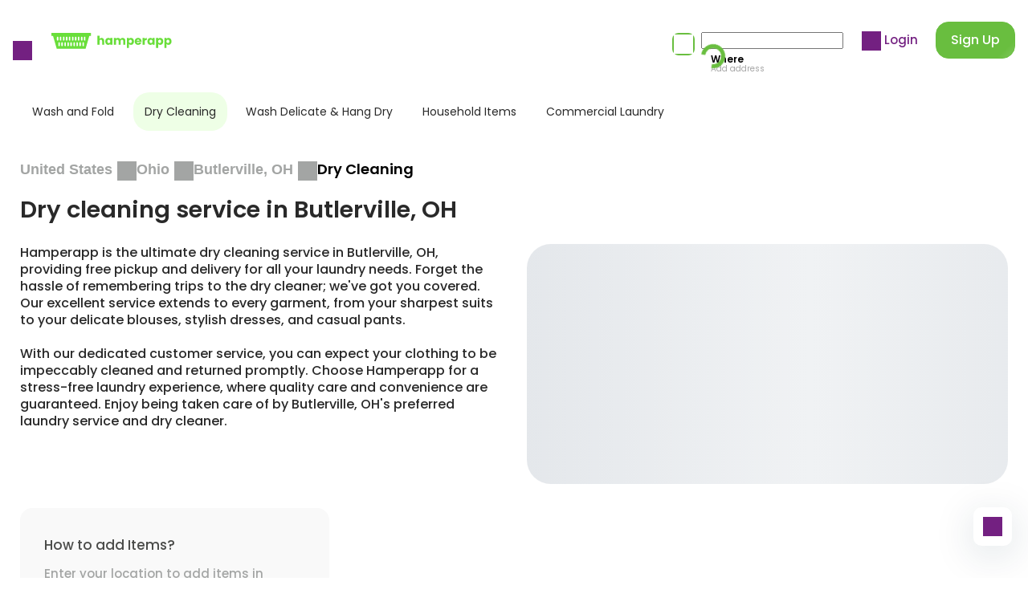

--- FILE ---
content_type: text/html; charset=utf-8
request_url: https://www.hamperapp.com/services/dry-cleaning-services/city/butlerville-oh
body_size: 27241
content:
<!DOCTYPE html><html lang="en" data-critters-container><head>
  <meta charset="utf-8">
  <title>Dry cleaning service in Butlerville, OH - Dry cleaners near me</title>
  <link rel="canonical" href="https://www.hamperapp.com/services/dry-cleaning-services/city/butlerville-oh">
  <meta name="description" content="Hamperapp's dry cleaning services in Butlerville, OH guarantee you look your best with same-day pickup, 24/7 customer service, and the best dry cleaning service.">
  <meta property="og:title" content="Dry cleaning service in Butlerville, OH - Dry cleaners near me">
  <meta property="og:description" content="Hamperapp's dry cleaning services in Butlerville, OH guarantee you look your best with same-day pickup, 24/7 customer service, and the best dry cleaning service.">
  <meta property="og:image" content="https://storage.googleapis.com/hamperappv2-dev/0_94793800_1713191716_2fc2121609581371143b32a5b649ab94.png">
  <base href="/">
  <meta name="viewport" content="width=device-width, initial-scale=1, shrink-to-fit=no, user-scalable=no">
  <link rel="icon" type="image/png" sizes="16x16" href="assets/favicon16.png">
  <link rel="icon" type="image/png" sizes="32x32" href="assets/favicon32.png">
  <link rel="icon" type="image/png" sizes="48x48" href="assets/favicon48.png">
  <link rel="icon" type="image/png" sizes="64x64" href="assets/favicon64.png">
  <link rel="icon" type="image/png" sizes="128x128" href="assets/favicon128.png">
<style>:root{--swiper-theme-color:#007aff}:root{--swiper-theme-color:#007aff}:root{--swiper-navigation-size:44px}@font-face{font-family:Poppins;src:url(Poppins-Medium.9b5c31d9a173fce9.eot);src:url(Poppins-Medium.9b5c31d9a173fce9.eot?#iefix) format("embedded-opentype"),url(Poppins-Medium.76d77c93e342967b.woff2) format("woff2"),url(Poppins-Medium.75fdb305a1c41ddc.woff) format("woff"),url(Poppins-Medium.bc8dee5f479c7cba.ttf) format("truetype"),url(Poppins-Medium.7bb74cf3671c9774.svg#Poppins-Medium) format("svg");font-weight:500;font-style:normal;font-display:optional}@font-face{font-family:Poppins;src:url(Poppins-Regular.b275774b0ca6a044.eot);src:url(Poppins-Regular.b275774b0ca6a044.eot?#iefix) format("embedded-opentype"),url(Poppins-Regular.93b9c380a5bca81b.woff2) format("woff2"),url(Poppins-Regular.3fdf71d7746bc788.woff) format("woff"),url(Poppins-Regular.781864b797db6dd3.ttf) format("truetype"),url(Poppins-Regular.049efe03e4edeb36.svg#Poppins-Regular) format("svg");font-weight:400;font-style:normal;font-display:optional}@font-face{font-family:Poppins;src:url(Poppins-SemiBold.cf18f25b22630351.eot);src:url(Poppins-SemiBold.cf18f25b22630351.eot?#iefix) format("embedded-opentype"),url(Poppins-SemiBold.6b1e57f3126fccb5.woff2) format("woff2"),url(Poppins-SemiBold.7aeaae7431cc8a06.woff) format("woff"),url(Poppins-SemiBold.4733cca99ee0856c.ttf) format("truetype"),url(Poppins-SemiBold.c757a9bfc4b20dcd.svg#Poppins-SemiBold) format("svg");font-weight:600;font-style:normal;font-display:optional}@font-face{font-family:Poppins;src:url(Poppins-Bold.377f12194b442d80.eot);src:url(Poppins-Bold.377f12194b442d80.eot?#iefix) format("embedded-opentype"),url(Poppins-Bold.082e3cb79e6a6c89.woff2) format("woff2"),url(Poppins-Bold.6ee37f8b68d29707.woff) format("woff"),url(Poppins-Bold.7751b16118808baf.ttf) format("truetype"),url(Poppins-Bold.b8a6e32021e930e3.svg#Poppins-Bold) format("svg");font-weight:700;font-style:normal;font-display:optional}html{font-family:Poppins,Arial,sans-serif;font-size:15px;line-height:1.4em;font-weight:400;--navbar-height:100px;-webkit-tap-highlight-color:transparent}@media (max-width: 767px){html{--navbar-height:84px;font-size:13px}}html,body{padding:0;margin:0;min-height:100%;height:100%;font-size-adjust:.58}body{overflow-x:hidden}</style><style>:root{--swiper-theme-color:#007aff}:root{--swiper-theme-color:#007aff}.swiper{margin-left:auto;margin-right:auto;position:relative;overflow:hidden;list-style:none;padding:0;z-index:1}.swiper-wrapper{position:relative;width:100%;height:100%;z-index:1;display:flex;transition-property:transform;box-sizing:content-box}.swiper-wrapper{transform:translateZ(0)}.swiper-slide{flex-shrink:0;width:100%;height:100%;position:relative;transition-property:transform}:root{--swiper-navigation-size:44px}.swiper-pagination{position:absolute;text-align:center;transition:.3s opacity;transform:translateZ(0);z-index:10}@font-face{font-family:Poppins;src:url(Poppins-Medium.9b5c31d9a173fce9.eot);src:url(Poppins-Medium.9b5c31d9a173fce9.eot?#iefix) format("embedded-opentype"),url(Poppins-Medium.76d77c93e342967b.woff2) format("woff2"),url(Poppins-Medium.75fdb305a1c41ddc.woff) format("woff"),url(Poppins-Medium.bc8dee5f479c7cba.ttf) format("truetype"),url(Poppins-Medium.7bb74cf3671c9774.svg#Poppins-Medium) format("svg");font-weight:500;font-style:normal;font-display:optional}@font-face{font-family:Poppins;src:url(Poppins-Regular.b275774b0ca6a044.eot);src:url(Poppins-Regular.b275774b0ca6a044.eot?#iefix) format("embedded-opentype"),url(Poppins-Regular.93b9c380a5bca81b.woff2) format("woff2"),url(Poppins-Regular.3fdf71d7746bc788.woff) format("woff"),url(Poppins-Regular.781864b797db6dd3.ttf) format("truetype"),url(Poppins-Regular.049efe03e4edeb36.svg#Poppins-Regular) format("svg");font-weight:400;font-style:normal;font-display:optional}@font-face{font-family:Poppins;src:url(Poppins-SemiBold.cf18f25b22630351.eot);src:url(Poppins-SemiBold.cf18f25b22630351.eot?#iefix) format("embedded-opentype"),url(Poppins-SemiBold.6b1e57f3126fccb5.woff2) format("woff2"),url(Poppins-SemiBold.7aeaae7431cc8a06.woff) format("woff"),url(Poppins-SemiBold.4733cca99ee0856c.ttf) format("truetype"),url(Poppins-SemiBold.c757a9bfc4b20dcd.svg#Poppins-SemiBold) format("svg");font-weight:600;font-style:normal;font-display:optional}@font-face{font-family:Poppins;src:url(Poppins-Bold.377f12194b442d80.eot);src:url(Poppins-Bold.377f12194b442d80.eot?#iefix) format("embedded-opentype"),url(Poppins-Bold.082e3cb79e6a6c89.woff2) format("woff2"),url(Poppins-Bold.6ee37f8b68d29707.woff) format("woff"),url(Poppins-Bold.7751b16118808baf.ttf) format("truetype"),url(Poppins-Bold.b8a6e32021e930e3.svg#Poppins-Bold) format("svg");font-weight:700;font-style:normal;font-display:optional}@keyframes flare-light{10%,to{transform:translate(100%) skew(-45deg)}}.fadeonscroll{opacity:0;transition-property:opacity,transform;transition-duration:1s;will-change:opacity,transform}.fadeonscroll-bottom-growing{transform-origin:50% 100%;--translateY:100px;transform:scale(0) translateY(var(--translateY))}.fliponscroll{opacity:0;transition-property:opacity,transform;transition-duration:.6s;transform-origin:center center;transform:rotateX(90deg);will-change:opacity,transform}.flare{position:relative;overflow:hidden}.flare:after{content:"";position:absolute;top:0;left:0;width:100%;height:100%;background:linear-gradient(to right,#0000,#ffffff4d 3em,#0000 6em);animation:flare-light 6s infinite;transform:translate(-4rem) skew(-45deg)}.row{--col-padding:8px;margin:0 calc(-1 * var(--col-padding));display:flex;flex-wrap:wrap}.row-big{--col-padding:16px}@media (max-width: 767px){.row-big{--col-padding:8px}}.col{padding:0 var(--col-padding);box-sizing:border-box}.col-content{width:auto;flex:0 0 auto}.col-stretch{width:auto;flex:1 1 0}.col-33{width:33.333333%;flex:0 0 33.333333%}.col-40{width:40%;flex:0 0 40%}.col-50{width:50%;flex:0 0 50%}.col-66{width:66.666666%;flex:0 0 66.666666%}.col-100{width:100%;flex:0 0 100%}@media (max-width: 767px){.col-mobile-50{width:50%;flex:0 0 50%}.col-mobile-75{width:75%;flex:0 0 75%}.col-mobile-100{width:100%;flex:0 0 100%}}.promo-section{margin-bottom:6rem;position:relative}.promo-section h2{text-align:center;margin-bottom:2.5rem;color:#292929}.promo-section-emphasized{padding:5rem 16px;color:#fff;margin-left:-16px;margin-right:-16px;overflow:hidden}.promo-section-emphasized h2{margin-bottom:1.25rem;text-align:initial;color:#fff}.promo-section-emphasized p{margin-bottom:1.5rem;font-size:1rem}.promo-section-more{margin-top:1.25rem;max-width:180px;width:100%;display:inline-block}.promo-section-background{position:absolute;inset:0;width:100%;height:100%;object-fit:cover;z-index:-1;background-size:cover;line-height:0}@media (max-width: 767px){.promo-section{margin-bottom:2rem}.promo-section h2{text-align:start;font-size:1.23rem;margin-bottom:4px}.promo-section-more{max-width:128px}.promo-section-emphasized{padding:24px 16px}}@keyframes skeleton-animation{0%{background-position:-100% 0}to{background-position:100% 0}}.skeleton{background-image:linear-gradient(90deg,#dce0e5,#f0f2f4,#dce0e5)!important;background-size:200%!important;animation:skeleton-animation 1s infinite reverse,skeleton-appearing 1s}.image-placeholder{opacity:0;transition:opacity .8s;position:relative}.image-placeholder:after{background-position:center;background-repeat:no-repeat;background-size:contain;content:"";position:absolute;inset:0}.image-placeholder:before{background:#fff;content:"";position:absolute;inset:0}.form-control{background:#fff;border-radius:16px;box-sizing:border-box;padding:13px 19px;font:inherit;font-size:14px;font-weight:400;width:100%;border:1px solid rgba(129,141,129,.2);line-height:24px}.form-control.invalid{border-color:#d7646433}.form-control:hover{border-color:#fedffd}.form-control:focus{outline:none}.form-control::placeholder{color:#a3a5a4;opacity:1}.form-control:disabled{color:#a3a5a4;pointer-events:none;background-color:#f5f5f5}.swiper{z-index:0;overflow:visible}.swiper-wrapper{box-sizing:content-box;display:flex;height:100%;position:relative;width:100%;z-index:1}.swiper-slide{height:100%;max-height:100%;max-width:100%;overflow:auto;position:relative;flex-shrink:0}.swiper-pagination{margin-top:.75rem}@keyframes spin{0%{transform:rotate(0)}to{transform:rotate(360deg)}}.loading{pointer-events:none;opacity:.8;position:relative;transition:all .3s}.loading:after{position:absolute;width:20px;height:20px;border:#FFFFFF 5px solid;border-top-color:transparent;animation:spin 1s linear infinite;content:"";inset:0;margin:auto;border-radius:50%;pointer-events:none}.loading-primary:after{border-color:#69be3f;border-top-color:transparent}.loading-thin:after{border-width:2px}.loading-right:after{margin-right:1.25rem}.loading-clickable{pointer-events:all}html{font-family:Poppins,Arial,sans-serif;font-size:15px;line-height:1.4em;font-weight:400;--navbar-height:100px;-webkit-tap-highlight-color:transparent}@media (max-width: 767px){html{--navbar-height:84px;font-size:13px}}html,body{padding:0;margin:0;min-height:100%;height:100%;font-size-adjust:.58}body{overflow-x:hidden}h1,h2,h3{margin:0;padding:0}h1{font-size:52px;font-weight:700;line-height:1.4em}h2{font-size:29px;font-weight:600;line-height:1.5em}h3{font-size:20px;font-weight:600;line-height:1.5em}p{margin:0}a{text-decoration:none;cursor:pointer;color:inherit}button{padding:0;margin:0;background:none;outline:none;border:none;font:inherit;cursor:pointer}.hidden-scroll{-ms-overflow-style:none;scrollbar-width:none}.hidden-scroll::-webkit-scrollbar{display:none}@media (max-width: 767px){.hidden-mobile{display:none}}@media (min-width: 767px){.visible-mobile{display:none}}.no-select{pointer-events:none;-webkit-user-select:none;user-select:none}</style><link rel="stylesheet" href="styles.b9e9dea606df7070.css" media="print" onload="this.media='all'"><noscript><link rel="stylesheet" href="styles.b9e9dea606df7070.css"></noscript><style ng-app-id="hamperapp">.app[_ngcontent-hamperapp-c2034328486]{display:contents}.app.menu-opened[_ngcontent-hamperapp-c2034328486]{overflow:hidden;max-height:100%}.app-chat[_ngcontent-hamperapp-c2034328486]{position:fixed;bottom:40px;right:20px;cursor:pointer;width:48px;height:48px;border-radius:10px;display:flex;align-items:center;justify-content:center;z-index:1;background:#fff;box-shadow:0 10px 50px #0f2f4626}</style><style ng-app-id="hamperapp">[_nghost-hamperapp-c849417342]   .menu[_ngcontent-hamperapp-c849417342]{position:absolute;left:0;top:0;min-height:100%;width:100%;max-width:400px;background:#fff;box-sizing:border-box;padding:3rem 0 2rem;transform:translate(-100%);transition:all .25s ease-in-out;font-size:16px;font-weight:500;line-height:1.4em;color:#292929;text-align:left;cursor:initial;display:flex;flex-direction:column}[_nghost-hamperapp-c849417342]   .menu-opened[_ngcontent-hamperapp-c849417342]   .menu[_ngcontent-hamperapp-c849417342]{transform:translate(0)}[_nghost-hamperapp-c849417342]   .menu-opened.menu-container[_ngcontent-hamperapp-c849417342]{opacity:1;pointer-events:initial}[_nghost-hamperapp-c849417342]   .menu-container[_ngcontent-hamperapp-c849417342]{position:fixed;left:0;top:0;width:100%;height:100%;background:#000000b0;z-index:1000;opacity:0;transition:all .25s;pointer-events:none;overflow:auto}[_nghost-hamperapp-c849417342]   .menu-content[_ngcontent-hamperapp-c849417342]{padding:0 52px}[_nghost-hamperapp-c849417342]   .menu-content-wash[_ngcontent-hamperapp-c849417342]{display:block;margin-left:0;padding-left:0;line-height:0}[_nghost-hamperapp-c849417342]   .menu-content-wash[_ngcontent-hamperapp-c849417342]   svg[_ngcontent-hamperapp-c849417342]   rect[_ngcontent-hamperapp-c849417342]{fill:var(--icon-color)}[_nghost-hamperapp-c849417342]   .menu-header-authorized[_ngcontent-hamperapp-c849417342]{margin-bottom:2rem}[_nghost-hamperapp-c849417342]   .menu-header[_ngcontent-hamperapp-c849417342]   .menu-content[_ngcontent-hamperapp-c849417342]{display:flex;align-items:center;gap:14px}[_nghost-hamperapp-c849417342]   .menu-user[_ngcontent-hamperapp-c849417342]{flex-grow:1}[_nghost-hamperapp-c849417342]   .menu-user-name[_ngcontent-hamperapp-c849417342]{margin-bottom:.25rem}[_nghost-hamperapp-c849417342]   .menu-user-actions[_ngcontent-hamperapp-c849417342]{display:inline-flex;gap:1.5em;align-items:center}[_nghost-hamperapp-c849417342]   .menu-body[_ngcontent-hamperapp-c849417342]{flex-grow:1}[_nghost-hamperapp-c849417342]   .menu-footer[_ngcontent-hamperapp-c849417342]{padding-top:1.5rem;border-top:1px solid rgba(129,141,129,.2)}[_nghost-hamperapp-c849417342]   .menu-footer-buttons[_ngcontent-hamperapp-c849417342]{margin-top:24px}[_nghost-hamperapp-c849417342]   .menu-link[_ngcontent-hamperapp-c849417342]{margin-bottom:2rem;display:block}[_nghost-hamperapp-c849417342]   .menu-link[_ngcontent-hamperapp-c849417342]     a{display:flex;align-items:center;gap:12px}[_nghost-hamperapp-c849417342]   .menu-get-app[_ngcontent-hamperapp-c849417342]{white-space:pre-line;font-size:16px}[_nghost-hamperapp-c849417342]   .menu-app-image[_ngcontent-hamperapp-c849417342]{background-color:#69de3a;border-radius:16px;width:66px;height:66px;display:block;position:relative}[_nghost-hamperapp-c849417342]   .menu-app-image[_ngcontent-hamperapp-c849417342]   img[_ngcontent-hamperapp-c849417342]{width:50px;margin:auto;position:absolute;inset:0}[_nghost-hamperapp-c849417342]   .menu-close[_ngcontent-hamperapp-c849417342]{margin-right:auto}@media (min-width: 767px){[_nghost-hamperapp-c849417342]   .menu-close[_ngcontent-hamperapp-c849417342]{display:none}}@media (max-width: 767px){[_nghost-hamperapp-c849417342]   .menu[_ngcontent-hamperapp-c849417342]{padding:26px 0 14px;max-width:280px}[_nghost-hamperapp-c849417342]   .menu-content[_ngcontent-hamperapp-c849417342]{padding:0 15px}[_nghost-hamperapp-c849417342]   .menu-header[_ngcontent-hamperapp-c849417342]{margin-bottom:20px}[_nghost-hamperapp-c849417342]   .menu-header[_ngcontent-hamperapp-c849417342]   .menu-content[_ngcontent-hamperapp-c849417342]{flex-direction:row-reverse;gap:10px}[_nghost-hamperapp-c849417342]   .menu-user[_ngcontent-hamperapp-c849417342]{text-align:right}[_nghost-hamperapp-c849417342]   .menu-user-name[_ngcontent-hamperapp-c849417342]{font-size:14px;margin-bottom:0}[_nghost-hamperapp-c849417342]   .menu-user-actions[_ngcontent-hamperapp-c849417342]{font-size:12px;line-height:18px;flex-direction:row-reverse}[_nghost-hamperapp-c849417342]   .menu-footer[_ngcontent-hamperapp-c849417342]{padding-top:12px}[_nghost-hamperapp-c849417342]   .menu-footer-buttons[_ngcontent-hamperapp-c849417342]{margin-top:12px}[_nghost-hamperapp-c849417342]   .menu-link[_ngcontent-hamperapp-c849417342]{margin-bottom:20px}[_nghost-hamperapp-c849417342]   .menu-get-app[_ngcontent-hamperapp-c849417342]{font-size:13px}[_nghost-hamperapp-c849417342]   .menu-app-image[_ngcontent-hamperapp-c849417342]{width:50px;height:50px}[_nghost-hamperapp-c849417342]   .menu-app-image[_ngcontent-hamperapp-c849417342]   img[_ngcontent-hamperapp-c849417342]{width:35px}}</style><style ng-app-id="hamperapp">[_nghost-hamperapp-c1957595377]{z-index:999999;pointer-events:none}[fixed=true][_nghost-hamperapp-c1957595377]   .ng-progress-bar[_ngcontent-hamperapp-c1957595377], [fixed=true][_nghost-hamperapp-c1957595377]   .ng-spinner[_ngcontent-hamperapp-c1957595377]{position:fixed}[fixed=true][_nghost-hamperapp-c1957595377]   .ng-spinner[_ngcontent-hamperapp-c1957595377]{top:15px}[fixed=true][spinnerPosition=left][_nghost-hamperapp-c1957595377]   .ng-spinner[_ngcontent-hamperapp-c1957595377]{left:15px}[fixed=true][spinnerPosition=right][_nghost-hamperapp-c1957595377]   .ng-spinner[_ngcontent-hamperapp-c1957595377]{right:15px}[thick=true][_nghost-hamperapp-c1957595377]   .ng-spinner-icon[_ngcontent-hamperapp-c1957595377]{width:24px;height:24px;border-width:3px}[thick=true][_nghost-hamperapp-c1957595377]   .ng-bar-placeholder[_ngcontent-hamperapp-c1957595377]{height:3px!important}[direction="ltr+"][_nghost-hamperapp-c1957595377]   .ng-meteor[_ngcontent-hamperapp-c1957595377], [direction=ltr-][_nghost-hamperapp-c1957595377]   .ng-meteor[_ngcontent-hamperapp-c1957595377]{transform:rotate(3deg)}[direction="ltr+"][thick=true][_nghost-hamperapp-c1957595377]   .ng-meteor[_ngcontent-hamperapp-c1957595377], [direction=ltr-][thick=true][_nghost-hamperapp-c1957595377]   .ng-meteor[_ngcontent-hamperapp-c1957595377]{transform:rotate(4deg)}[direction="ltr+"][_nghost-hamperapp-c1957595377]   .ng-bar[_ngcontent-hamperapp-c1957595377], [direction="rtl+"][_nghost-hamperapp-c1957595377]   .ng-bar[_ngcontent-hamperapp-c1957595377]{margin-left:-100%}[direction="ltr+"][_nghost-hamperapp-c1957595377]   .ng-meteor[_ngcontent-hamperapp-c1957595377], [direction="rtl+"][_nghost-hamperapp-c1957595377]   .ng-meteor[_ngcontent-hamperapp-c1957595377]{right:0}[direction="ltr+"][_nghost-hamperapp-c1957595377]   .ng-meteor[_ngcontent-hamperapp-c1957595377], [direction=rtl-][_nghost-hamperapp-c1957595377]   .ng-meteor[_ngcontent-hamperapp-c1957595377]{top:-3px}[direction="ltr+"][thick=true][_nghost-hamperapp-c1957595377]   .ng-meteor[_ngcontent-hamperapp-c1957595377], [direction=rtl-][thick=true][_nghost-hamperapp-c1957595377]   .ng-meteor[_ngcontent-hamperapp-c1957595377]{top:-4px}[direction=ltr-][_nghost-hamperapp-c1957595377]   .ng-meteor[_ngcontent-hamperapp-c1957595377], [direction="rtl+"][_nghost-hamperapp-c1957595377]   .ng-meteor[_ngcontent-hamperapp-c1957595377]{bottom:-3px}[direction=ltr-][thick=true][_nghost-hamperapp-c1957595377]   .ng-meteor[_ngcontent-hamperapp-c1957595377], [direction="rtl+"][thick=true][_nghost-hamperapp-c1957595377]   .ng-meteor[_ngcontent-hamperapp-c1957595377]{bottom:-4px}[direction=ltr-][_nghost-hamperapp-c1957595377]   .ng-bar-placeholder[_ngcontent-hamperapp-c1957595377], [direction="rtl+"][_nghost-hamperapp-c1957595377]   .ng-bar-placeholder[_ngcontent-hamperapp-c1957595377]{transform:rotate(180deg)}[direction=ltr-][_nghost-hamperapp-c1957595377]   .ng-spinner-icon[_ngcontent-hamperapp-c1957595377], [direction="rtl+"][_nghost-hamperapp-c1957595377]   .ng-spinner-icon[_ngcontent-hamperapp-c1957595377]{animation-directionection:reverse}[direction="rtl+"][_nghost-hamperapp-c1957595377]   .ng-meteor[_ngcontent-hamperapp-c1957595377], [direction=rtl-][_nghost-hamperapp-c1957595377]   .ng-meteor[_ngcontent-hamperapp-c1957595377]{transform:rotate(-3deg)}[direction="rtl+"][thick=true][_nghost-hamperapp-c1957595377]   .ng-meteor[_ngcontent-hamperapp-c1957595377], [direction=rtl-][thick=true][_nghost-hamperapp-c1957595377]   .ng-meteor[_ngcontent-hamperapp-c1957595377]{transform:rotate(-4deg)}[spinnerPosition=left][_nghost-hamperapp-c1957595377]   .ng-spinner[_ngcontent-hamperapp-c1957595377]{left:10px}[spinnerPosition=right][_nghost-hamperapp-c1957595377]   .ng-spinner[_ngcontent-hamperapp-c1957595377]{right:10px}.ng-progress-bar[_ngcontent-hamperapp-c1957595377]{position:relative;z-index:999999;top:0;left:0;width:100%;transform:scale(1);filter:alpha(opacity=0);opacity:0}.ng-progress-bar[active=true][_ngcontent-hamperapp-c1957595377]{filter:alpha(opacity=100);opacity:1;transition:none}.ng-bar-placeholder[_ngcontent-hamperapp-c1957595377]{position:absolute;height:2px;width:100%}.ng-bar[_ngcontent-hamperapp-c1957595377]{width:100%;height:100%;transform:translate(-100%,0,0)}.ng-meteor[_ngcontent-hamperapp-c1957595377]{display:block;position:absolute;width:100px;height:100%;opacity:1}.ng-spinner[_ngcontent-hamperapp-c1957595377]{position:absolute;display:block;z-index:1031;top:10px}.ng-spinner-icon[_ngcontent-hamperapp-c1957595377]{width:18px;height:18px;box-sizing:border-box;-webkit-animation:_ngcontent-hamperapp-c1957595377_spinner-animation .25s linear infinite;animation:_ngcontent-hamperapp-c1957595377_spinner-animation .25s linear infinite;border:2px solid transparent;border-radius:50%}@-webkit-keyframes _ngcontent-hamperapp-c1957595377_spinner-animation{0%{transform:rotate(0)}to{transform:rotate(360deg)}}@keyframes _ngcontent-hamperapp-c1957595377_spinner-animation{0%{transform:rotate(0)}to{transform:rotate(360deg)}}</style><style ng-app-id="hamperapp">@keyframes _ngcontent-hamperapp-c1469632664_flip-in-horizontal{50%{transform:rotateY(-20deg)}to{transform:rotateY(0);opacity:1}}@keyframes _ngcontent-hamperapp-c1469632664_flip-out-horizontal{0%{transform:rotateY(0);opacity:1}to{transform:rotateY(90deg);opacity:0}}[_nghost-hamperapp-c1469632664]   .cookie[_ngcontent-hamperapp-c1469632664]{background-color:#fff;border-radius:24px;padding:1.25rem;position:fixed;right:2.25rem;bottom:2.25rem;z-index:100;width:240px;box-sizing:border-box;box-shadow:0 0 30px #dbdbdb;transform-origin:center center;transform:rotateY(90deg);opacity:0}[_nghost-hamperapp-c1469632664]   .cookie-flip-in[_ngcontent-hamperapp-c1469632664]{animation:_ngcontent-hamperapp-c1469632664_flip-in-horizontal .6s forwards}[_nghost-hamperapp-c1469632664]   .cookie[_ngcontent-hamperapp-c1469632664]   p[_ngcontent-hamperapp-c1469632664]{margin-bottom:1rem;margin-top:72px}[_nghost-hamperapp-c1469632664]   .cookie[_ngcontent-hamperapp-c1469632664]   p[_ngcontent-hamperapp-c1469632664]   strong[_ngcontent-hamperapp-c1469632664]{font-weight:600}[_nghost-hamperapp-c1469632664]   .cookie-close[_ngcontent-hamperapp-c1469632664]{position:absolute;top:15px;right:15px}[_nghost-hamperapp-c1469632664]   .cookie[_ngcontent-hamperapp-c1469632664]:before{position:absolute;content:"";left:0;top:0;height:82px;width:172px;background:url(/assets/images/cookies.png) no-repeat;background-size:contain}[_nghost-hamperapp-c1469632664]   .cookie.closing[_ngcontent-hamperapp-c1469632664]{animation:_ngcontent-hamperapp-c1469632664_flip-out-horizontal .3s forwards}@media (max-width: 767px){[_nghost-hamperapp-c1469632664]   .cookie[_ngcontent-hamperapp-c1469632664]{right:20px;bottom:20px}[_nghost-hamperapp-c1469632664]   .cookie[_ngcontent-hamperapp-c1469632664]   p[_ngcontent-hamperapp-c1469632664]{margin-top:30px;font-size:12px}[_nghost-hamperapp-c1469632664]   .cookie[_ngcontent-hamperapp-c1469632664]:before{height:50px;width:105px}}</style><style ng-app-id="hamperapp">[_nghost-hamperapp-c1013417790]{--icon-size: 24px;height:-moz-fit-content;height:fit-content;display:inline-block;line-height:0;vertical-align:middle}[_nghost-hamperapp-c1013417790]   .icon[_ngcontent-hamperapp-c1013417790]{background:transparent url(/assets/images/icons_v2.svg) no-repeat;display:inline-block;width:var(--icon-size);height:var(--icon-size);--bg-position: 24px 24px;background-position:var(--bg-position);transition:background-color .4s}[_nghost-hamperapp-c1013417790]   .icon-multiply[_ngcontent-hamperapp-c1013417790]{--bg-position: 0px 0px}[_nghost-hamperapp-c1013417790]   .icon-shield[_ngcontent-hamperapp-c1013417790]{--bg-position: -24px 0px}[_nghost-hamperapp-c1013417790]   .icon-location-pin[_ngcontent-hamperapp-c1013417790]{--bg-position: -48px 0px}[_nghost-hamperapp-c1013417790]   .icon-phone[_ngcontent-hamperapp-c1013417790]{--bg-position: -96px 0px}[_nghost-hamperapp-c1013417790]   .icon-arrow-down[_ngcontent-hamperapp-c1013417790]{--bg-position: -120px 0px}[_nghost-hamperapp-c1013417790]   .icon-arrow-right[_ngcontent-hamperapp-c1013417790]{--bg-position: -120px 0px;transform:rotate(-90deg)}[_nghost-hamperapp-c1013417790]   .icon-arrow-left[_ngcontent-hamperapp-c1013417790]{--bg-position: -120px 0px;transform:rotate(90deg)}[_nghost-hamperapp-c1013417790]   .icon-arrow-top[_ngcontent-hamperapp-c1013417790]{--bg-position: -120px 0px;transform:rotate(180deg)}[_nghost-hamperapp-c1013417790]   .icon-angle-right[_ngcontent-hamperapp-c1013417790]{--bg-position: -144px 0px}[_nghost-hamperapp-c1013417790]   .icon-profile[_ngcontent-hamperapp-c1013417790]{--bg-position: -168px 0px}[_nghost-hamperapp-c1013417790]   .icon-assignment[_ngcontent-hamperapp-c1013417790]{--bg-position: -192px 0px}[_nghost-hamperapp-c1013417790]   .icon-basket[_ngcontent-hamperapp-c1013417790]{--bg-position: -216px 0px}[_nghost-hamperapp-c1013417790]   .icon-android[_ngcontent-hamperapp-c1013417790]{--bg-position: -240px 0px;--icon-size: 20px}[_nghost-hamperapp-c1013417790]   .icon-different-location[_ngcontent-hamperapp-c1013417790]{--bg-position: -264px 0px;--icon-size: 20px}[_nghost-hamperapp-c1013417790]   .icon-menu[_ngcontent-hamperapp-c1013417790]{--bg-position: 0px -24px}[_nghost-hamperapp-c1013417790]   .icon-calendar[_ngcontent-hamperapp-c1013417790]{--bg-position: -24px -24px}[_nghost-hamperapp-c1013417790]   .icon-shopping-bag[_ngcontent-hamperapp-c1013417790]{--bg-position: -48px -24px}[_nghost-hamperapp-c1013417790]   .icon-edit-outline[_ngcontent-hamperapp-c1013417790]{--bg-position: -72px -24px}[_nghost-hamperapp-c1013417790]   .icon-check-circle-fill[_ngcontent-hamperapp-c1013417790]{--bg-position: -100px -28px;--icon-size: 16px}[_nghost-hamperapp-c1013417790]   .icon-trash-can[_ngcontent-hamperapp-c1013417790]{--bg-position: -124px -28px;--icon-size: 16px}[_nghost-hamperapp-c1013417790]   .icon-angle-left[_ngcontent-hamperapp-c1013417790]{--bg-position: -144px -24px}[_nghost-hamperapp-c1013417790]   .icon-twitter[_ngcontent-hamperapp-c1013417790]{--bg-position: -168px -24px}[_nghost-hamperapp-c1013417790]   .icon-office[_ngcontent-hamperapp-c1013417790]{--bg-position: -192px -24px}[_nghost-hamperapp-c1013417790]   .icon-bed[_ngcontent-hamperapp-c1013417790]{--bg-position: -216px -24px}[_nghost-hamperapp-c1013417790]   .icon-apple-sm[_ngcontent-hamperapp-c1013417790]{--bg-position: -240px -24px;--icon-size: 20px}[_nghost-hamperapp-c1013417790]   .icon-search[_ngcontent-hamperapp-c1013417790]{--bg-position: 0px -48px}[_nghost-hamperapp-c1013417790]   .icon-check[_ngcontent-hamperapp-c1013417790]{--bg-position: -28px -52px;--icon-size: 16px}[_nghost-hamperapp-c1013417790]   .icon-information-outline[_ngcontent-hamperapp-c1013417790]{--bg-position: -48px -48px}[_nghost-hamperapp-c1013417790]   .icon-clock[_ngcontent-hamperapp-c1013417790]{--bg-position: -72px -48px}[_nghost-hamperapp-c1013417790]   .icon-thumbs-up[_ngcontent-hamperapp-c1013417790]{--bg-position: -96px -48px}[_nghost-hamperapp-c1013417790]   .icon-angle-up[_ngcontent-hamperapp-c1013417790]{--bg-position: -144px -48px;transform:rotate(180deg)}[_nghost-hamperapp-c1013417790]   .icon-angle-down[_ngcontent-hamperapp-c1013417790]{--bg-position: -144px -48px}[_nghost-hamperapp-c1013417790]   .icon-facebook[_ngcontent-hamperapp-c1013417790]{--bg-position: -168px -48px}[_nghost-hamperapp-c1013417790]   .icon-chat[_ngcontent-hamperapp-c1013417790]{--bg-position: -192px -48px}[_nghost-hamperapp-c1013417790]   .icon-carpet[_ngcontent-hamperapp-c1013417790]{--bg-position: -216px -48px}[_nghost-hamperapp-c1013417790]   .icon-mail[_ngcontent-hamperapp-c1013417790]{--bg-position: -144px -72px}[_nghost-hamperapp-c1013417790]   .icon-linkedin[_ngcontent-hamperapp-c1013417790]{--bg-position: -168px -72px}[_nghost-hamperapp-c1013417790]   .icon-design-services[_ngcontent-hamperapp-c1013417790]{--bg-position: -192px -72px}[_nghost-hamperapp-c1013417790]   .icon-shopping-bag-fill[_ngcontent-hamperapp-c1013417790]{--bg-position: -216px -72px}[_nghost-hamperapp-c1013417790]   .icon-wash-machine[_ngcontent-hamperapp-c1013417790]{--bg-position: -264px -72px}[_nghost-hamperapp-c1013417790]   .icon-plus[_ngcontent-hamperapp-c1013417790]{--bg-position: -48px -96px}[_nghost-hamperapp-c1013417790]   .icon-times[_ngcontent-hamperapp-c1013417790]{--bg-position: -48px -96px;transform:rotate(45deg)}[_nghost-hamperapp-c1013417790]   .icon-location-detect[_ngcontent-hamperapp-c1013417790]{--bg-position: -120px -96px}[_nghost-hamperapp-c1013417790]   .icon-heart[_ngcontent-hamperapp-c1013417790]{--bg-position: -144px -96px}[_nghost-hamperapp-c1013417790]   .icon-document-pdf[_ngcontent-hamperapp-c1013417790]{--bg-position: -168px -96px}[_nghost-hamperapp-c1013417790]   .icon-handshake[_ngcontent-hamperapp-c1013417790]{--bg-position: -192px -96px}[_nghost-hamperapp-c1013417790]   .icon-user-circle[_ngcontent-hamperapp-c1013417790]{--bg-position: -216px -96px}[_nghost-hamperapp-c1013417790]   .icon-blog[_ngcontent-hamperapp-c1013417790]{--bg-position: -240px -96px}[_nghost-hamperapp-c1013417790]   .icon-reload[_ngcontent-hamperapp-c1013417790]{--bg-position: -264px -98px}[_nghost-hamperapp-c1013417790]   .icon-user[_ngcontent-hamperapp-c1013417790]{--bg-position: -0px -120px}[_nghost-hamperapp-c1013417790]   .icon-hanger[_ngcontent-hamperapp-c1013417790]{--bg-position: -24px -120px}[_nghost-hamperapp-c1013417790]   .icon-home[_ngcontent-hamperapp-c1013417790]{--bg-position: -48px -120px}[_nghost-hamperapp-c1013417790]   .icon-heart-outline[_ngcontent-hamperapp-c1013417790]{--bg-position: -144px -120px}[_nghost-hamperapp-c1013417790]   .icon-van[_ngcontent-hamperapp-c1013417790]{--bg-position: -192px -120px}[_nghost-hamperapp-c1013417790]   .icon-notification[_ngcontent-hamperapp-c1013417790]{--bg-position: -216px -120px}[_nghost-hamperapp-c1013417790]   .icon-preference[_ngcontent-hamperapp-c1013417790]{--bg-position: -240px -120px}[_nghost-hamperapp-c1013417790]   .icon-instruction[_ngcontent-hamperapp-c1013417790]{--bg-position: -264px -120px}[_nghost-hamperapp-c1013417790]   .icon-share[_ngcontent-hamperapp-c1013417790]{--bg-position: 0 -144px}[_nghost-hamperapp-c1013417790]   .icon-trash[_ngcontent-hamperapp-c1013417790]{--bg-position: -24px -144px}[_nghost-hamperapp-c1013417790]   .icon-credit-card[_ngcontent-hamperapp-c1013417790], [_nghost-hamperapp-c1013417790]   .icon-unknown[_ngcontent-hamperapp-c1013417790]{--bg-position: -48px -144px}[_nghost-hamperapp-c1013417790]   .icon-outwear[_ngcontent-hamperapp-c1013417790]{--bg-position: -72px -144px}[_nghost-hamperapp-c1013417790]   .icon-business[_ngcontent-hamperapp-c1013417790]{--bg-position: -96px -144px}[_nghost-hamperapp-c1013417790]   .icon-fire[_ngcontent-hamperapp-c1013417790]{--bg-position: -120px -144px}[_nghost-hamperapp-c1013417790]   .icon-dialog[_ngcontent-hamperapp-c1013417790]{--bg-position: -144px -144px}[_nghost-hamperapp-c1013417790]   .icon-payment[_ngcontent-hamperapp-c1013417790]{--bg-position: -192px -144px}[_nghost-hamperapp-c1013417790]   .icon-past[_ngcontent-hamperapp-c1013417790]{--bg-position: -216px -144px}[_nghost-hamperapp-c1013417790]   .icon-gift[_ngcontent-hamperapp-c1013417790]{--bg-position: -240px -142px}[_nghost-hamperapp-c1013417790]   .icon-google[_ngcontent-hamperapp-c1013417790]{--bg-position: 0px -168px}[_nghost-hamperapp-c1013417790]   .icon-facebook-circle[_ngcontent-hamperapp-c1013417790]{--bg-position: -24px -168px}[_nghost-hamperapp-c1013417790]   .icon-apple[_ngcontent-hamperapp-c1013417790]{--bg-position: -48px -168px}[_nghost-hamperapp-c1013417790]   .icon-eye-empty[_ngcontent-hamperapp-c1013417790]{--bg-position: -72px -168px}[_nghost-hamperapp-c1013417790]   .icon-eye-filled[_ngcontent-hamperapp-c1013417790]{--bg-position: -96px -168px}[_nghost-hamperapp-c1013417790]   .icon-shirt-outline[_ngcontent-hamperapp-c1013417790]{--bg-position: -120px -168px;--icon-size: 34px}[_nghost-hamperapp-c1013417790]   .icon-calendar-big[_ngcontent-hamperapp-c1013417790]{--bg-position: -154px -168px;--icon-size: 34px}[_nghost-hamperapp-c1013417790]   .icon-touch-app[_ngcontent-hamperapp-c1013417790]{--bg-position: -188px -168px;--icon-size: 34px}[_nghost-hamperapp-c1013417790]   .icon-minus-math[_ngcontent-hamperapp-c1013417790]{--bg-position: 0px -192px}[_nghost-hamperapp-c1013417790]   .icon-plus-math[_ngcontent-hamperapp-c1013417790]{--bg-position: -24px -192px}[_nghost-hamperapp-c1013417790]   .icon-attach[_ngcontent-hamperapp-c1013417790]{--bg-position: -48px -192px;--icon-size: 16px}[_nghost-hamperapp-c1013417790]   .icon-door-closed[_ngcontent-hamperapp-c1013417790]{--bg-position: -72px -192px;--icon-size: 16px}[_nghost-hamperapp-c1013417790]   .icon-concierge-bell[_ngcontent-hamperapp-c1013417790]{--bg-position: -96px -192px;--icon-size: 16px}[_nghost-hamperapp-c1013417790]   .icon-logo[_ngcontent-hamperapp-c1013417790]{--bg-position: 0px -223px;--icon-size: 11px;width:29px}[_nghost-hamperapp-c1013417790]   .icon-present[_ngcontent-hamperapp-c1013417790]{--bg-position: -48px -216px}[_nghost-hamperapp-c1013417790]   .icon-profile-small[_ngcontent-hamperapp-c1013417790]{--bg-position: -72px -216px;--icon-size: 16px}[_nghost-hamperapp-c1013417790]   .icon-link-chain[_ngcontent-hamperapp-c1013417790]{--bg-position: -216px -216px}[_nghost-hamperapp-c1013417790]   .icon-play-fill[_ngcontent-hamperapp-c1013417790]{--bg-position: -240px -216px;--icon-size: 16px}[_nghost-hamperapp-c1013417790]   .icon-visa[_ngcontent-hamperapp-c1013417790]{--bg-position: 0 -240px;width:34px}[_nghost-hamperapp-c1013417790]   .icon-mastercard[_ngcontent-hamperapp-c1013417790]{--bg-position: -48px -240px;width:34px}[_nghost-hamperapp-c1013417790]   .icon-apay[_ngcontent-hamperapp-c1013417790]{--bg-position: -96px -240px;width:34px}[_nghost-hamperapp-c1013417790]   .icon-gpay[_ngcontent-hamperapp-c1013417790]{--bg-position: -144px -240px;width:34px}[_nghost-hamperapp-c1013417790]   .icon-amex[_ngcontent-hamperapp-c1013417790]{--bg-position: -192px -240px;width:34px}[_nghost-hamperapp-c1013417790]   .icon-discover[_ngcontent-hamperapp-c1013417790]{--bg-position: -48px -265px;width:34px}[_nghost-hamperapp-c1013417790]   .icon-diners-club[_ngcontent-hamperapp-c1013417790]{--bg-position: -96px -265px;width:34px}[_nghost-hamperapp-c1013417790]   .icon-jcb[_ngcontent-hamperapp-c1013417790]{--bg-position: -144px -265px;width:34px}[_nghost-hamperapp-c1013417790]   .icon-unknown-brand[_ngcontent-hamperapp-c1013417790]{--bg-position: -192px -265px;width:34px}[_nghost-hamperapp-c1013417790]   .icon-iot-platform[_ngcontent-hamperapp-c1013417790]{--bg-position: 0px -288px;--icon-size: 28px}[_nghost-hamperapp-c1013417790]   .icon-route-line[_ngcontent-hamperapp-c1013417790]{--bg-position: -48px -288px;--icon-size: 28px}[_nghost-hamperapp-c1013417790]   .icon-digital-marketing[_ngcontent-hamperapp-c1013417790]{--bg-position: -96px -288px;--icon-size: 28px}[_nghost-hamperapp-c1013417790]   .icon-server-process[_ngcontent-hamperapp-c1013417790]{--bg-position: -144px -288px;--icon-size: 28px}[_nghost-hamperapp-c1013417790]   .icon-report-data[_ngcontent-hamperapp-c1013417790]{--bg-position: -192px -288px;--icon-size: 28px}[_nghost-hamperapp-c1013417790]   .icon-support-agent[_ngcontent-hamperapp-c1013417790]{--bg-position: -240px -288px;--icon-size: 28px}[_nghost-hamperapp-c1013417790]   .icon-met[_ngcontent-hamperapp-c1013417790]{--bg-position: 0px -322px;--icon-size: 28px}[_nghost-hamperapp-c1013417790]   .icon-warn[_ngcontent-hamperapp-c1013417790]{--bg-position: -48px -322px;--icon-size: 28px}[_nghost-hamperapp-c1013417790]   .icon-facebook-circle-2[_ngcontent-hamperapp-c1013417790]{--bg-position: -96px -322px}[_nghost-hamperapp-c1013417790]   .icon-apple-2[_ngcontent-hamperapp-c1013417790]{--bg-position: -182px -322px}[_nghost-hamperapp-c1013417790]   .icon-google-2[_ngcontent-hamperapp-c1013417790]{--bg-position: -138px -322px}[_nghost-hamperapp-c1013417790]   .icon-schedule[_ngcontent-hamperapp-c1013417790]{--bg-position: 0px -360px;--icon-size: 44px}[_nghost-hamperapp-c1013417790]   .icon-pickup[_ngcontent-hamperapp-c1013417790]{--bg-position: -48px -360px;--icon-size: 44px}[_nghost-hamperapp-c1013417790]   .icon-dropoff[_ngcontent-hamperapp-c1013417790]{--bg-position: -96px -360px;--icon-size: 44px}[_nghost-hamperapp-c1013417790]   .icon-residential[_ngcontent-hamperapp-c1013417790]{--bg-position: -142px -360px;--icon-size: 44px}[_nghost-hamperapp-c1013417790]   .icon-commercial[_ngcontent-hamperapp-c1013417790]{--bg-position: -190px -360px;--icon-size: 44px}[_nghost-hamperapp-c1013417790]   .icon-tourist[_ngcontent-hamperapp-c1013417790]{--bg-position: -238px -360px;--icon-size: 44px}[_nghost-hamperapp-c1013417790]   .icon-mask[_ngcontent-hamperapp-c1013417790]{mask:url(/assets/images/icons_v2.svg) no-repeat;-webkit-mask-position:var(--bg-position);mask-position:var(--bg-position);background:var(--icon-color)}[_nghost-hamperapp-c1013417790]   .icon-primary[_ngcontent-hamperapp-c1013417790]{--icon-color: #69BE3F}[_nghost-hamperapp-c1013417790]   .icon-primary[_ngcontent-hamperapp-c1013417790]   .info-field-clickable:hover[_nghost-hamperapp-c1013417790]   .icon-primary[_ngcontent-hamperapp-c1013417790], .info-field-clickable:hover   [_nghost-hamperapp-c1013417790]   .icon-primary[_ngcontent-hamperapp-c1013417790]{--icon-color: #732081}[_nghost-hamperapp-c1013417790]   .icon-white[_ngcontent-hamperapp-c1013417790]{--icon-color: #FFFFFF}[_nghost-hamperapp-c1013417790]   .icon-black[_ngcontent-hamperapp-c1013417790]{--icon-color: #292929}[_nghost-hamperapp-c1013417790]   .icon-purple[_ngcontent-hamperapp-c1013417790]{--icon-color: #732081}[_nghost-hamperapp-c1013417790]   .icon-purple-light[_ngcontent-hamperapp-c1013417790]{--icon-color: #B584BD}[_nghost-hamperapp-c1013417790]   .icon-grays-silver[_ngcontent-hamperapp-c1013417790]{--icon-color: #A3A5A4}[_nghost-hamperapp-c1013417790]   .icon-grays-silver[_ngcontent-hamperapp-c1013417790]   .switch-item:hover[_nghost-hamperapp-c1013417790]   .icon-grays-silver[_ngcontent-hamperapp-c1013417790], .switch-item:hover   [_nghost-hamperapp-c1013417790]   .icon-grays-silver[_ngcontent-hamperapp-c1013417790]{--icon-color: #4B4C4A}[_nghost-hamperapp-c1013417790]   .icon-grays-silver[_ngcontent-hamperapp-c1013417790]   .switch-item.current[_nghost-hamperapp-c1013417790]   .icon-grays-silver[_ngcontent-hamperapp-c1013417790], .switch-item.current   [_nghost-hamperapp-c1013417790]   .icon-grays-silver[_ngcontent-hamperapp-c1013417790]{--icon-color: #FFFFFF}[_nghost-hamperapp-c1013417790]   .icon-error[_ngcontent-hamperapp-c1013417790]{--icon-color: #D76464}[_nghost-hamperapp-c1013417790]   .icon-grays-dark[_ngcontent-hamperapp-c1013417790]{--icon-color: #4B4C4A}[_nghost-hamperapp-c1013417790]   .icon-pink[_ngcontent-hamperapp-c1013417790]{--icon-color: #FEDFFD}[_nghost-hamperapp-c1013417790]   .icon-very-light-blue[_ngcontent-hamperapp-c1013417790]{--icon-color: #E6F5F7}[_nghost-hamperapp-c1013417790]   .icon[_ngcontent-hamperapp-c1013417790]   .button.loading[_nghost-hamperapp-c1013417790], .button.loading   [_nghost-hamperapp-c1013417790]{opacity:0}</style><style ng-app-id="hamperapp">[_nghost-hamperapp-c4283438515]   .store-buttons[_ngcontent-hamperapp-c4283438515]{display:inline-flex;gap:12px}[_nghost-hamperapp-c4283438515]   .store-buttons-button[_ngcontent-hamperapp-c4283438515]{transition:opacity .3s;position:relative;z-index:2}[_nghost-hamperapp-c4283438515]   .store-buttons-button[_ngcontent-hamperapp-c4283438515]:hover{opacity:.8}[_nghost-hamperapp-c4283438515]   .store-buttons-button[_ngcontent-hamperapp-c4283438515]   img[_ngcontent-hamperapp-c4283438515]{vertical-align:middle;height:42px;width:auto}@media (max-width: 767px){app-menu   [_nghost-hamperapp-c4283438515]   .store-buttons-button[_ngcontent-hamperapp-c4283438515]   img[_ngcontent-hamperapp-c4283438515]{height:38px}}</style><meta name="robots" content="index, follow, max-snippet:-1, max-video-preview:-1, max-image-preview:large"><style ng-app-id="hamperapp">[_nghost-hamperapp-c2419555472]   .button[_ngcontent-hamperapp-c2419555472]{--background-color: var(--border-color);--color: #FFFFFF;--icon-color: var(--color);position:relative;display:inline-block;padding:13px 39px;overflow:hidden;pointer-events:all;color:var(--color);background-color:var(--background-color);border:1px solid var(--border-color);border-radius:16px;font-size:1.06666rem;line-height:24px;box-sizing:border-box;text-align:center;transition-duration:.4s;transition-property:background-color,color,opacity,box-shadow,border-color}[_nghost-hamperapp-c2419555472]   .button[_ngcontent-hamperapp-c2419555472]:active{box-shadow:inset 0 4px 4px #1a471f40}[_nghost-hamperapp-c2419555472]   .button[_ngcontent-hamperapp-c2419555472]:disabled{opacity:.6;pointer-events:none}[_nghost-hamperapp-c2419555472]   .button-default[_ngcontent-hamperapp-c2419555472]{--color: #4B4C4A;--background-color: transparent;--border-color: #4B4C4A}[_nghost-hamperapp-c2419555472]   .button-default[_ngcontent-hamperapp-c2419555472]:hover{--border-color: #656663}[_nghost-hamperapp-c2419555472]   .button-primary[_ngcontent-hamperapp-c2419555472]{--border-color: #69BE3F}[_nghost-hamperapp-c2419555472]   .button-primary[_ngcontent-hamperapp-c2419555472]:hover{--border-color: #78CB4F}[_nghost-hamperapp-c2419555472]   .button-primary.button-flat[_ngcontent-hamperapp-c2419555472]:active{--color: #549832}[_nghost-hamperapp-c2419555472]   .button-primary.button-flat[_ngcontent-hamperapp-c2419555472]   .info-field-clickable:hover[_nghost-hamperapp-c2419555472]   .button-primary.button-flat[_ngcontent-hamperapp-c2419555472], .info-field-clickable:hover   [_nghost-hamperapp-c2419555472]   .button-primary.button-flat[_ngcontent-hamperapp-c2419555472]{--color: #732081}[_nghost-hamperapp-c2419555472]   .button-secondary-light[_ngcontent-hamperapp-c2419555472]{--border-color: #d2f5c4;--color: #69DE3A}[_nghost-hamperapp-c2419555472]   .button-secondary-light[_ngcontent-hamperapp-c2419555472]:hover{--border-color: #d9f6cd}[_nghost-hamperapp-c2419555472]   .button-purple[_ngcontent-hamperapp-c2419555472]{--border-color: #732081}[_nghost-hamperapp-c2419555472]   .button-purple[_ngcontent-hamperapp-c2419555472]:hover:enabled{--border-color: #A055AC}[_nghost-hamperapp-c2419555472]   .button-purple.button-flat[_ngcontent-hamperapp-c2419555472]:active{--color: #4f1658}[_nghost-hamperapp-c2419555472]   .button-purple-secondary[_ngcontent-hamperapp-c2419555472]{--border-color: #A51BBB;--color: #FFFFFF}[_nghost-hamperapp-c2419555472]   .button-purple-secondary[_ngcontent-hamperapp-c2419555472]:hover:enabled{--border-color: #b91ed1}[_nghost-hamperapp-c2419555472]   .button-purple-secondary.button-flat[_ngcontent-hamperapp-c2419555472]:active{--color: #7e158e}[_nghost-hamperapp-c2419555472]   .button-grays-light[_ngcontent-hamperapp-c2419555472]{--border-color: #E4E4E4;--color: #732081}[_nghost-hamperapp-c2419555472]   .button-grays-light[_ngcontent-hamperapp-c2419555472]:hover:enabled{--border-color: #E4E4E4}[_nghost-hamperapp-c2419555472]   .button-grays-light.button-flat[_ngcontent-hamperapp-c2419555472]:active{--color: #4f1658}[_nghost-hamperapp-c2419555472]   .button-grays-white[_ngcontent-hamperapp-c2419555472]{--border-color: #E4E4E4;--color: #FFFFFF}[_nghost-hamperapp-c2419555472]   .button-grays-white[_ngcontent-hamperapp-c2419555472]:hover:enabled{--border-color: #E4E4E4}[_nghost-hamperapp-c2419555472]   .button-grays-white.button-flat[_ngcontent-hamperapp-c2419555472]:active{--color: #FFFFFF}[_nghost-hamperapp-c2419555472]   .button-grays-dark[_ngcontent-hamperapp-c2419555472]{--border-color: #4B4C4A}[_nghost-hamperapp-c2419555472]   .button-grays-dark[_ngcontent-hamperapp-c2419555472]:hover{--border-color: #656663}[_nghost-hamperapp-c2419555472]   .button-grays-dark.button-flat[_ngcontent-hamperapp-c2419555472]:hover{--color: #732081}[_nghost-hamperapp-c2419555472]   .button-grays-dark.button-flat[_ngcontent-hamperapp-c2419555472]:active{--color: #4f1658}[_nghost-hamperapp-c2419555472]   .button-grays-silver[_ngcontent-hamperapp-c2419555472]{color:#4b4c4a;--border-color: #A3A5A4}[_nghost-hamperapp-c2419555472]   .button-grays-silver[_ngcontent-hamperapp-c2419555472]:hover{--border-color: #b0b2b1}[_nghost-hamperapp-c2419555472]   .button-grays-silver.button-flat[_ngcontent-hamperapp-c2419555472]:hover{--color: #732081}[_nghost-hamperapp-c2419555472]   .button-grays-silver.button-flat[_ngcontent-hamperapp-c2419555472]:active{--color: #4f1658}[_nghost-hamperapp-c2419555472]   .button-grays-silver.button-flat[_ngcontent-hamperapp-c2419555472]   .info-field-clickable:hover[_nghost-hamperapp-c2419555472]   .button-grays-silver.button-flat[_ngcontent-hamperapp-c2419555472], .info-field-clickable:hover   [_nghost-hamperapp-c2419555472]   .button-grays-silver.button-flat[_ngcontent-hamperapp-c2419555472]{--color: #732081}[_nghost-hamperapp-c2419555472]   .button-error[_ngcontent-hamperapp-c2419555472]{--border-color: #D76464}[_nghost-hamperapp-c2419555472]   .button-error[_ngcontent-hamperapp-c2419555472]:hover{--border-color: #dc7878}[_nghost-hamperapp-c2419555472]   .button-white[_ngcontent-hamperapp-c2419555472]{--border-color: #FFFFFF;--color: #732081}[_nghost-hamperapp-c2419555472]   .button-white[_ngcontent-hamperapp-c2419555472]:hover{--border-color: #E4E4E4}[_nghost-hamperapp-c2419555472]   .button-white-primary[_ngcontent-hamperapp-c2419555472]{--border-color: #FFFFFF;--color: #69BE3F}[_nghost-hamperapp-c2419555472]   .button-white-primary[_ngcontent-hamperapp-c2419555472]:hover{--border-color: #E4E4E4}[_nghost-hamperapp-c2419555472]   .button-pink[_ngcontent-hamperapp-c2419555472]{--border-color: #FEDFFD;--color: #732081}[_nghost-hamperapp-c2419555472]   .button-pink[_ngcontent-hamperapp-c2419555472]:hover{--border-color: #feebfe}[_nghost-hamperapp-c2419555472]   .button-pink[_ngcontent-hamperapp-c2419555472]:disabled{opacity:.4}[_nghost-hamperapp-c2419555472]   .button-outline[_ngcontent-hamperapp-c2419555472]{--background-color: transparent;--color: var(--border-color)}[_nghost-hamperapp-c2419555472]   .button-flat[_ngcontent-hamperapp-c2419555472]{padding:0!important;box-shadow:none!important;--color: var(--border-color);background:none;border:none;overflow:visible}[_nghost-hamperapp-c2419555472]   .button-flat[_ngcontent-hamperapp-c2419555472]:disabled{--color: #292929;opacity:1}[_nghost-hamperapp-c2419555472]   .button-text-small[_ngcontent-hamperapp-c2419555472]{font-size:.93rem}[_nghost-hamperapp-c2419555472]   .button-text-smaller[_ngcontent-hamperapp-c2419555472]{font-size:.86rem}[_nghost-hamperapp-c2419555472]   .button-text-big[_ngcontent-hamperapp-c2419555472]{font-size:1.2rem}[_nghost-hamperapp-c2419555472]   .button-text-medium[_ngcontent-hamperapp-c2419555472]{font-size:18px}[_nghost-hamperapp-c2419555472]   .button-text-inherit[_ngcontent-hamperapp-c2419555472]{font-size:inherit}[_nghost-hamperapp-c2419555472]   .button-small[_ngcontent-hamperapp-c2419555472]{padding:12px 20px}[_nghost-hamperapp-c2419555472]   .button-smaller[_ngcontent-hamperapp-c2419555472]{padding:10px 18px}[_nghost-hamperapp-c2419555472]   .button-xs[_ngcontent-hamperapp-c2419555472]{padding:6px 14px}[_nghost-hamperapp-c2419555472]   .button-big[_ngcontent-hamperapp-c2419555472]{padding:16px 34px}[_nghost-hamperapp-c2419555472]   .button-new[_ngcontent-hamperapp-c2419555472]{padding:8px 28px}[_nghost-hamperapp-c2419555472]   .button-full[_ngcontent-hamperapp-c2419555472]{padding:14px 0;width:100%}[_nghost-hamperapp-c2419555472]   .button-block[_ngcontent-hamperapp-c2419555472]{display:block;width:100%;padding-left:.5rem;padding-right:.5rem}[_nghost-hamperapp-c2419555472]   .button-weight-normal[_ngcontent-hamperapp-c2419555472]{font-weight:400}[_nghost-hamperapp-c2419555472]   .button-weight-medium[_ngcontent-hamperapp-c2419555472]{font-weight:500}[_nghost-hamperapp-c2419555472]   .button-weight-inherit[_ngcontent-hamperapp-c2419555472]{font-weight:inherit}[_nghost-hamperapp-c2419555472]   .button.loading[_ngcontent-hamperapp-c2419555472]{color:transparent;opacity:.8}[_nghost-hamperapp-c2419555472]   .button.loading[_ngcontent-hamperapp-c2419555472]:after{border:var(--color) 5px solid;border-top-color:transparent}@media (max-width: 767px){[_nghost-hamperapp-c2419555472]   .button-text-big[_ngcontent-hamperapp-c2419555472]{font-size:14px}[_nghost-hamperapp-c2419555472]   .button-big[_ngcontent-hamperapp-c2419555472]{padding:13px 34px}[_nghost-hamperapp-c2419555472]   .button-smaller[_ngcontent-hamperapp-c2419555472]{padding:6px 14px}[_nghost-hamperapp-c2419555472]   .button-full[_ngcontent-hamperapp-c2419555472]{padding:12px 0}[_nghost-hamperapp-c2419555472]   .button-block-mobile[_ngcontent-hamperapp-c2419555472]{display:block;width:100%;padding-left:.5rem;padding-right:.5rem}[_nghost-hamperapp-c2419555472]   .button-new[_ngcontent-hamperapp-c2419555472]{padding:6px 28px!important}[_nghost-hamperapp-c2419555472]   .button[_ngcontent-hamperapp-c2419555472]   mobile-controls[_nghost-hamperapp-c2419555472]   .button[_ngcontent-hamperapp-c2419555472], mobile-controls   [_nghost-hamperapp-c2419555472]   .button[_ngcontent-hamperapp-c2419555472]{padding:13px;border-radius:16px;font-size:14px}}</style><style ng-app-id="hamperapp">[_nghost-hamperapp-c23071840]   .link[_ngcontent-hamperapp-c23071840]{color:var(--link-color);--link-color: inherit;font-weight:500;font-size:15px;line-height:24px;cursor:pointer;text-decoration:none;transition:all .4s;display:inline-block;--icon-color: var(--link-color)}[_nghost-hamperapp-c23071840]   .link[_ngcontent-hamperapp-c23071840]:disabled{pointer-events:none}[_nghost-hamperapp-c23071840]   .link-primary[_ngcontent-hamperapp-c23071840]{--link-color: #69BE3F}[_nghost-hamperapp-c23071840]   .link-primary[_ngcontent-hamperapp-c23071840]:hover{--link-color: #78CB4F}[_nghost-hamperapp-c23071840]   .link-purple[_ngcontent-hamperapp-c23071840]{--link-color: #732081}[_nghost-hamperapp-c23071840]   .link-purple[_ngcontent-hamperapp-c23071840]:hover{--link-color: #B584BD}[_nghost-hamperapp-c23071840]   .link-grays-dark[_ngcontent-hamperapp-c23071840]{--link-color: #4B4C4A}[_nghost-hamperapp-c23071840]   .link-grays-dark.current[_ngcontent-hamperapp-c23071840]{--link-color: #292929}[_nghost-hamperapp-c23071840]   .link-grays-dark[_ngcontent-hamperapp-c23071840]:hover{--link-color: #732081}[_nghost-hamperapp-c23071840]   .link-grays-silver[_ngcontent-hamperapp-c23071840]{--link-color: #A3A5A4}[_nghost-hamperapp-c23071840]   .link-grays-silver.current[_ngcontent-hamperapp-c23071840]{--link-color: #732081}[_nghost-hamperapp-c23071840]   .link-grays-silver[_ngcontent-hamperapp-c23071840]:hover{--link-color: #732081}[_nghost-hamperapp-c23071840]   .link-black[_ngcontent-hamperapp-c23071840]{--link-color: #292929}[_nghost-hamperapp-c23071840]   .link-black[_ngcontent-hamperapp-c23071840]:hover{--link-color: #4B4C4A}[_nghost-hamperapp-c23071840]   .link-black.current[_ngcontent-hamperapp-c23071840]{--link-color: #69BE3F}[_nghost-hamperapp-c23071840]   .link-block[_ngcontent-hamperapp-c23071840]{display:block;text-align:center}[_nghost-hamperapp-c23071840]   .link-underline[_ngcontent-hamperapp-c23071840]{position:relative}[_nghost-hamperapp-c23071840]   .link-underline[_ngcontent-hamperapp-c23071840]:after{content:"";position:absolute;left:0;right:0;bottom:-.06em;height:.1em;background-color:var(--link-color);transition:all .4s}[_nghost-hamperapp-c23071840]   .link-white[_ngcontent-hamperapp-c23071840]{--link-color: #FFFFFF}[_nghost-hamperapp-c23071840]   .link-white[_ngcontent-hamperapp-c23071840]:hover{--link-color: #E4E4E4}[_nghost-hamperapp-c23071840]   .link-normal[_ngcontent-hamperapp-c23071840]{font-weight:400}[_nghost-hamperapp-c23071840]   .link-inherit[_ngcontent-hamperapp-c23071840]{font:inherit}[_nghost-hamperapp-c23071840]   .link-unlink[_ngcontent-hamperapp-c23071840]{cursor:text!important;--link-color: rgba(72, 73, 72, .7)}</style><style ng-app-id="hamperapp">[_nghost-hamperapp-c3591339910]{display:contents}</style><style ng-app-id="hamperapp">[_nghost-hamperapp-c1300514147]{display:contents}[_nghost-hamperapp-c1300514147]   .section-layout[_ngcontent-hamperapp-c1300514147]{position:relative;min-height:100%;display:flex;flex-direction:column}[_nghost-hamperapp-c1300514147]   .section-layout-body[_ngcontent-hamperapp-c1300514147]{flex-grow:1}</style><style ng-app-id="hamperapp">[_nghost-hamperapp-c4025747115]   .navbar[_ngcontent-hamperapp-c4025747115]{padding:0 16px;height:var(--navbar-height);width:100%;box-sizing:border-box;position:relative;z-index:20}[_nghost-hamperapp-c4025747115]   .navbar-content[_ngcontent-hamperapp-c4025747115]{display:flex;align-items:center;min-height:100%;flex-wrap:wrap;align-content:center;row-gap:10px}[_nghost-hamperapp-c4025747115]   .navbar-menu-trigger[_ngcontent-hamperapp-c4025747115]{margin-right:1.625rem}[_nghost-hamperapp-c4025747115]   .navbar-bag[_ngcontent-hamperapp-c4025747115]{padding:0 24px;background:#69be3f;color:#fff;font-size:15px;font-weight:500;transition:.4s all;border-radius:16px;height:44px;vertical-align:middle;display:inline-flex;align-items:center}[_nghost-hamperapp-c4025747115]   .navbar-bag[_ngcontent-hamperapp-c4025747115]   icon[_ngcontent-hamperapp-c4025747115]{margin-right:10px}[_nghost-hamperapp-c4025747115]   .navbar-bag[_ngcontent-hamperapp-c4025747115]:hover{background-color:#78cb4f}[_nghost-hamperapp-c4025747115]   .navbar-nav[_ngcontent-hamperapp-c4025747115]{margin-left:auto}[_nghost-hamperapp-c4025747115]   .navbar-nav-item[_ngcontent-hamperapp-c4025747115]{display:inline-block}[_nghost-hamperapp-c4025747115]   .navbar-nav-item[_ngcontent-hamperapp-c4025747115]:not(:first-child){margin-left:1.5rem}[_nghost-hamperapp-c4025747115]   .navbar-geolocation-mobile[_ngcontent-hamperapp-c4025747115]{display:none}[_nghost-hamperapp-c4025747115]   .navbar-white-sign[_ngcontent-hamperapp-c4025747115]   a[_ngcontent-hamperapp-c4025747115]{margin:0 5px}[_nghost-hamperapp-c4025747115]   .navbar-white-sign-login[_ngcontent-hamperapp-c4025747115]   [_ngcontent-hamperapp-c4025747115]:first-child     button{border:1px #fff solid}[_nghost-hamperapp-c4025747115]   .navbar-user[_ngcontent-hamperapp-c4025747115]{text-decoration:none}[_nghost-hamperapp-c4025747115]   .navbar-user-avatar[_ngcontent-hamperapp-c4025747115]{display:inline-block;vertical-align:middle}[_nghost-hamperapp-c4025747115]   .navbar-user-name[_ngcontent-hamperapp-c4025747115]{font-size:16px;font-weight:500;line-height:140%;color:#4b4c4a;transition:all .3s;margin-left:1rem}[_nghost-hamperapp-c4025747115]   .navbar-user[_ngcontent-hamperapp-c4025747115]:hover   .navbar-user-name[_ngcontent-hamperapp-c4025747115]{color:#69be3f}@media (max-width: 767px){[_nghost-hamperapp-c4025747115]   .navbar-zip[_ngcontent-hamperapp-c4025747115]{height:calc(var(--navbar-height) + 48px)}[_nghost-hamperapp-c4025747115]   .navbar-menu-trigger[_ngcontent-hamperapp-c4025747115]{margin-right:8px;margin-bottom:-3px}[_nghost-hamperapp-c4025747115]   .navbar-bag[_ngcontent-hamperapp-c4025747115]{padding:0 10px;font-size:12px;height:30px}[_nghost-hamperapp-c4025747115]   .navbar-bag[_ngcontent-hamperapp-c4025747115]   icon[_ngcontent-hamperapp-c4025747115]{margin-right:2px;display:inline-block;transform:scale(.75)}[_nghost-hamperapp-c4025747115]   .navbar-mobile-logo[_ngcontent-hamperapp-c4025747115]     .logo-white{width:50px;margin-top:3px}[_nghost-hamperapp-c4025747115]   .navbar-mobile-logo[_ngcontent-hamperapp-c4025747115]     .logo-primary{width:37px;margin-top:1px}[_nghost-hamperapp-c4025747115]   .navbar-mobile-logo-new[_ngcontent-hamperapp-c4025747115]     .logo-primary{width:114px}[_nghost-hamperapp-c4025747115]   .navbar-nav-item[_ngcontent-hamperapp-c4025747115]:not(:first-child){margin-left:8px}[_nghost-hamperapp-c4025747115]   .navbar-nav-item-zip[_ngcontent-hamperapp-c4025747115]{margin-left:0}[_nghost-hamperapp-c4025747115]   .navbar-nav-item-auth[_ngcontent-hamperapp-c4025747115]{display:none}[_nghost-hamperapp-c4025747115]   .navbar-geolocation[_ngcontent-hamperapp-c4025747115]{display:none}[_nghost-hamperapp-c4025747115]   .navbar-geolocation-mobile[_ngcontent-hamperapp-c4025747115]{display:block;width:100%}[_nghost-hamperapp-c4025747115]   .navbar-geolocation-mobile-zip[_ngcontent-hamperapp-c4025747115]{min-height:48px;display:flex;align-items:center;width:100%}[_nghost-hamperapp-c4025747115]   .navbar-user-name[_ngcontent-hamperapp-c4025747115]{display:none}}</style><style ng-app-id="hamperapp">[_nghost-hamperapp-c2835190691]   .footer[_ngcontent-hamperapp-c2835190691]{background-color:#f6f8f9;font-weight:400;font-size:12px;line-height:1.8em;color:#4b4c4a;padding:4rem 16px;overflow:hidden}[_nghost-hamperapp-c2835190691]   .footer-top-cites-title[_ngcontent-hamperapp-c2835190691]{color:#292929;font-size:16px;font-weight:600;word-wrap:break-word;margin-left:6px;margin-bottom:8px}[_nghost-hamperapp-c2835190691]   .footer-top-info[_ngcontent-hamperapp-c2835190691]{padding:0;z-index:2}[_nghost-hamperapp-c2835190691]   .footer-cities[_ngcontent-hamperapp-c2835190691]{display:grid;grid-template-columns:25% 25% 25% 25%;column-gap:1rem;font-size:12px;font-weight:500}[_nghost-hamperapp-c2835190691]   .footer-services[_ngcontent-hamperapp-c2835190691]{display:grid;grid-template-columns:50% 50%;column-gap:1rem;text-transform:capitalize;font-size:12px;font-weight:500}[_nghost-hamperapp-c2835190691]   .footer-row[_ngcontent-hamperapp-c2835190691]{row-gap:80px}[_nghost-hamperapp-c2835190691]   .footer-link[_ngcontent-hamperapp-c2835190691]{display:block;font-size:12px!important;font-weight:500!important}[_nghost-hamperapp-c2835190691]   .footer-cities-service[_ngcontent-hamperapp-c2835190691]{display:flex;flex-wrap:wrap}[_nghost-hamperapp-c2835190691]   .footer-title-service[_ngcontent-hamperapp-c2835190691]{color:#a055ac}[_nghost-hamperapp-c2835190691]   .footer-description[_ngcontent-hamperapp-c2835190691]{font-size:12px;font-weight:500;max-width:384px;position:relative}[_nghost-hamperapp-c2835190691]   .footer-phone[_ngcontent-hamperapp-c2835190691]{z-index:0;position:absolute;left:calc(100% + 40px);transform-origin:top left;transform:rotate(20deg);width:1220px;bottom:-520px}[_nghost-hamperapp-c2835190691]   .footer-phone[_ngcontent-hamperapp-c2835190691]   img[_ngcontent-hamperapp-c2835190691]{width:25%;height:auto;transform-origin:left bottom}[_nghost-hamperapp-c2835190691]   .footer-store-buttons[_ngcontent-hamperapp-c2835190691]{margin-top:32px}[_nghost-hamperapp-c2835190691]   .footer-nav[_ngcontent-hamperapp-c2835190691]{display:flex;align-items:center;font-weight:500;font-size:1rem;margin-top:11.5rem;line-height:22px;color:#a3a5a4;column-gap:14px}[_nghost-hamperapp-c2835190691]   .footer-nav-mobile[_ngcontent-hamperapp-c2835190691]{display:none}[_nghost-hamperapp-c2835190691]   .footer-nav-policy[_ngcontent-hamperapp-c2835190691]     a{font-size:14px;line-height:14px;font-weight:600;color:#a5a5a5}[_nghost-hamperapp-c2835190691]   .footer-socials[_ngcontent-hamperapp-c2835190691]{display:inline-flex;column-gap:20px;margin-left:14px}[_nghost-hamperapp-c2835190691]   .footer-socials[_ngcontent-hamperapp-c2835190691]     .icon-mask{background:#000}[_nghost-hamperapp-c2835190691]   .footer-logo[_ngcontent-hamperapp-c2835190691]{padding-right:1rem}[_nghost-hamperapp-c2835190691]   .footer-rate[_ngcontent-hamperapp-c2835190691]{padding:8px;background-color:#69be3f;max-width:183px;border-radius:12px;margin-top:24px;display:flex;justify-content:space-between}[_nghost-hamperapp-c2835190691]   .footer-rate-reviews[_ngcontent-hamperapp-c2835190691]{font-size:10px;line-height:10px;color:#fff;margin:0}[_nghost-hamperapp-c2835190691]   .footer-rate-icons[_ngcontent-hamperapp-c2835190691]{display:flex;gap:4px}[_nghost-hamperapp-c2835190691]   .footer-rate-icons[_ngcontent-hamperapp-c2835190691]   div[_ngcontent-hamperapp-c2835190691]{width:38px;height:38px;background-color:#4c7a35;border-radius:8px;position:relative;display:block}[_nghost-hamperapp-c2835190691]   .footer-rate-icons[_ngcontent-hamperapp-c2835190691]   div[_ngcontent-hamperapp-c2835190691]   img[_ngcontent-hamperapp-c2835190691]{position:absolute;transform:translate(-50%,-50%);left:50%;top:50%}[_nghost-hamperapp-c2835190691]   .footer-stars[_ngcontent-hamperapp-c2835190691]   .rating-stars[_ngcontent-hamperapp-c2835190691]{width:79px}[_nghost-hamperapp-c2835190691]   .footer-stars[_ngcontent-hamperapp-c2835190691]   .rating-stars[_ngcontent-hamperapp-c2835190691]     .stars{margin:0}@media (max-width: 767px){[_nghost-hamperapp-c2835190691]   .footer[_ngcontent-hamperapp-c2835190691]{padding:26px 24px 12px}[_nghost-hamperapp-c2835190691]   .footer-top-cites-title[_ngcontent-hamperapp-c2835190691]{margin-left:0}[_nghost-hamperapp-c2835190691]   .footer-nopadding[_ngcontent-hamperapp-c2835190691]{padding:0}[_nghost-hamperapp-c2835190691]   .footer-cities[_ngcontent-hamperapp-c2835190691]{grid-template-columns:50% 50%}[_nghost-hamperapp-c2835190691]   .footer-row[_ngcontent-hamperapp-c2835190691]{row-gap:46px}[_nghost-hamperapp-c2835190691]   .footer-link[_ngcontent-hamperapp-c2835190691]{font-size:11px;margin-bottom:8px}[_nghost-hamperapp-c2835190691]   .footer-description[_ngcontent-hamperapp-c2835190691]{min-height:150px;max-width:280px}[_nghost-hamperapp-c2835190691]   .footer-phone[_ngcontent-hamperapp-c2835190691]{transform:scale(.48) rotate(-20deg);top:auto;transform-origin:left bottom;left:calc(100% + 80px);bottom:-80px}[_nghost-hamperapp-c2835190691]   .footer-store-buttons[_ngcontent-hamperapp-c2835190691]{margin-top:56px}[_nghost-hamperapp-c2835190691]   .footer-nav[_ngcontent-hamperapp-c2835190691]{font-size:10px;color:#4b4c4a;align-items:flex-end;margin-top:40px;flex-wrap:wrap}[_nghost-hamperapp-c2835190691]   .footer-nav-policy[_ngcontent-hamperapp-c2835190691]{display:none}[_nghost-hamperapp-c2835190691]   .footer-nav-mobile[_ngcontent-hamperapp-c2835190691]{display:flex;justify-content:flex-start;gap:20px;width:100%}[_nghost-hamperapp-c2835190691]   .footer-nav-mobile-terms[_ngcontent-hamperapp-c2835190691]{display:block}[_nghost-hamperapp-c2835190691]   .footer-socials[_ngcontent-hamperapp-c2835190691]{margin-left:auto}[_nghost-hamperapp-c2835190691]   .footer-logo[_ngcontent-hamperapp-c2835190691]{display:none}[_nghost-hamperapp-c2835190691]   .footer[_ngcontent-hamperapp-c2835190691]   .footer-cities[_ngcontent-hamperapp-c2835190691]{margin-bottom:40px}[_nghost-hamperapp-c2835190691]   .footer-store-buttons[_ngcontent-hamperapp-c2835190691]{margin-top:10px}}</style><style ng-app-id="hamperapp">.content[_nghost-hamperapp-c1797161885]{display:block;padding:0;margin:0 auto}.content-default[_nghost-hamperapp-c1797161885]{max-width:1230px}.content-small[_nghost-hamperapp-c1797161885]{max-width:1116px}.content-smallest[_nghost-hamperapp-c1797161885]{max-width:810px}.content-large[_nghost-hamperapp-c1797161885]{max-width:1340px}.content-large-new[_nghost-hamperapp-c1797161885]{max-width:1376px}.content-default-new[_nghost-hamperapp-c1797161885]{max-width:1140px}</style><style ng-app-id="hamperapp">[_nghost-hamperapp-c721040606]   .footer-title[_ngcontent-hamperapp-c721040606]{font-size:16px;line-height:22px;font-weight:600;margin-bottom:15px}@media (max-width: 767px){[_nghost-hamperapp-c721040606]   .footer-title[_ngcontent-hamperapp-c721040606]{font-size:14px;line-height:14px;font-weight:700;margin-bottom:7px}}</style><style ng-app-id="hamperapp">[_nghost-hamperapp-c411310850]{width:125px;display:inline-block}[_nghost-hamperapp-c411310850]   .stars[_ngcontent-hamperapp-c411310850]{width:100%;padding-top:15.2%;mask:url(/assets/images/stars.svg);background:#a3a5a4;margin-bottom:1rem;position:relative;-webkit-mask-size:contain;mask-size:contain}[_nghost-hamperapp-c411310850]   .stars-fill[_ngcontent-hamperapp-c411310850]{position:absolute;content:"";left:0;top:0;height:100%;width:0%;background-color:#efbc5a;--star-width: 15.2%;--gap-width: 6.16%;width:calc(var(--stars-count) * var(--star-width) + var(--gaps-count) * var(--gap-width))}</style><style ng-app-id="hamperapp">[_nghost-hamperapp-c2812917205]   .logo[_ngcontent-hamperapp-c2812917205]{background-size:cover;display:inline-block;vertical-align:middle;background-repeat:no-repeat}[_nghost-hamperapp-c2812917205]   .logo-primary[_ngcontent-hamperapp-c2812917205]{background-image:url(/assets/images/brand-logo.svg);width:150px;height:20px}[_nghost-hamperapp-c2812917205]   .logo-primary-big[_ngcontent-hamperapp-c2812917205]{background-image:url(/assets/images/brand-logo.svg);width:174px;height:24px}[_nghost-hamperapp-c2812917205]   .logo-secondary[_ngcontent-hamperapp-c2812917205]{background-image:url(/assets/images/brand-logo-alt.webp);width:74px;height:41px}[_nghost-hamperapp-c2812917205]   .logo-white[_ngcontent-hamperapp-c2812917205]{background-image:url(/assets/images/brand-whit-logo.svg);width:150px;height:20px}@media (max-width: 767px){[_nghost-hamperapp-c2812917205]   .logo-primary[_ngcontent-hamperapp-c2812917205]{height:15px;width:114px}}</style><style ng-app-id="hamperapp">[_nghost-hamperapp-c787274983]   .service[_ngcontent-hamperapp-c787274983]{padding-bottom:0}[_nghost-hamperapp-c787274983]   .service-secondary-sections.hidden[_ngcontent-hamperapp-c787274983]{display:none}[_nghost-hamperapp-c787274983]   .service-item-section[_ngcontent-hamperapp-c787274983]{top:-1px;position:sticky;z-index:10;background:#fff;width:calc(100% + 32px);margin-left:-16px}</style><style ng-app-id="hamperapp">[_nghost-hamperapp-c3412214380]{display:block;box-sizing:border-box}[_nghost-hamperapp-c3412214380]:not(.promo){padding:1rem 24px;color:#4b4c4a}@media (max-width: 767px){[_nghost-hamperapp-c3412214380]:not(.promo){padding-top:0}}</style><link _ngcontent-hamperapp-c2835190691 as="image" href="/assets/images/smartphone.webp" rel="preload" fetchpriority="high"><style ng-app-id="hamperapp">[_nghost-hamperapp-c2220194573]   .geolocation[_ngcontent-hamperapp-c2220194573]{position:relative;display:inline-block}[_nghost-hamperapp-c2220194573]   .geolocation[_ngcontent-hamperapp-c2220194573]:hover   .geolocation-address[_ngcontent-hamperapp-c2220194573]   input[_ngcontent-hamperapp-c2220194573]{border-color:#732081;color:#732081}[_nghost-hamperapp-c2220194573]   .geolocation-address[_ngcontent-hamperapp-c2220194573]{opacity:1!important}[_nghost-hamperapp-c2220194573]   .geolocation-address[_ngcontent-hamperapp-c2220194573]   input[_ngcontent-hamperapp-c2220194573]{background:#f5f5f5;color:#4b4c4a;font:inherit;font-size:.86rem;line-height:24px;font-weight:500;transition:all .3s;border-radius:1rem;cursor:pointer;box-sizing:border-box;padding:.625rem 38px .625rem 12px;border:1px solid #F5F5F5;min-width:280px;outline:none}[_nghost-hamperapp-c2220194573]   .geolocation-address[_ngcontent-hamperapp-c2220194573]   input[_ngcontent-hamperapp-c2220194573]::placeholder{color:#732081;opacity:1}[_nghost-hamperapp-c2220194573]   .geolocation-address-icon[_ngcontent-hamperapp-c2220194573]{position:absolute;right:8px;top:0;bottom:0;margin:auto 0;background:#69be3f;display:flex;align-items:center;justify-content:center;width:28px;height:28px;border-radius:8px}[_nghost-hamperapp-c2220194573]   .geolocation-address-placeholder[_ngcontent-hamperapp-c2220194573]{position:absolute;top:0;display:flex;flex-direction:column;justify-content:center;align-items:flex-start;width:80px;flex-wrap:wrap;padding:0 12px;transform:translateY(50%)}[_nghost-hamperapp-c2220194573]   .geolocation-address-placeholder[_ngcontent-hamperapp-c2220194573]   p[_ngcontent-hamperapp-c2220194573]{margin:0;font-size:12px;font-weight:600;line-height:14px;color:#000}[_nghost-hamperapp-c2220194573]   .geolocation-address-placeholder[_ngcontent-hamperapp-c2220194573]   p[_ngcontent-hamperapp-c2220194573]:last-child{font-size:10px;font-weight:400;line-height:10px;color:#a5a5a5;margin:0;text-align:left}[_nghost-hamperapp-c2220194573]   .geolocation-popup[_ngcontent-hamperapp-c2220194573]{position:absolute;box-sizing:border-box;max-width:240px;width:100%;padding:16px 40px 16px 24px;text-align:left;top:120%;left:-96px;color:#4b4c4a;line-height:1.4em;font-weight:400;z-index:2;transform-origin:top center;transform:scale(0) translateY(-1rem);opacity:0;transition-timing-function:ease-out;transition-duration:.3s;transition-property:transform,opacity}[_nghost-hamperapp-c2220194573]   .geolocation-popup[_ngcontent-hamperapp-c2220194573]:before{position:absolute;content:"";inset:0;z-index:0;background-color:#fff;border-radius:24px;box-shadow:0 0 30px #dbdbdb}[_nghost-hamperapp-c2220194573]   .geolocation-popup[_ngcontent-hamperapp-c2220194573]:after{position:absolute;content:"";width:16px;height:16px;background-color:#fff;transform:rotate(45deg);left:0;right:0;top:-8px;margin:0 auto;z-index:1}[_nghost-hamperapp-c2220194573]   .geolocation-popup-content[_ngcontent-hamperapp-c2220194573]{position:relative;z-index:2}[_nghost-hamperapp-c2220194573]   .geolocation-popup.opened[_ngcontent-hamperapp-c2220194573]{transform:scale(1) translateY(0);opacity:1;transition-timing-function:cubic-bezier(0,1.5,.32,1);transition-duration:.6s}[_nghost-hamperapp-c2220194573]   .geolocation-popup-close[_ngcontent-hamperapp-c2220194573]{position:absolute;top:15px;right:15px;transform:scale(.75);transform-origin:top right}@media (max-width: 767px){[_nghost-hamperapp-c2220194573]   .geolocation-address[_ngcontent-hamperapp-c2220194573]   input[_ngcontent-hamperapp-c2220194573]{background:none;border:none;font-size:11px;padding:0 0 0 28px}[_nghost-hamperapp-c2220194573]   .geolocation-address-icon[_ngcontent-hamperapp-c2220194573]{transform:scale(.75);left:0}[_nghost-hamperapp-c2220194573]   .geolocation-address[_ngcontent-hamperapp-c2220194573]:after{box-sizing:border-box;margin-left:28px;border-width:3px}[_nghost-hamperapp-c2220194573]   .geolocation-address-placeholder[_ngcontent-hamperapp-c2220194573]{position:relative;padding:0 0 0 32px}[_nghost-hamperapp-c2220194573]   .geolocation-popup[_ngcontent-hamperapp-c2220194573]{left:0;transform-origin:top left}[_nghost-hamperapp-c2220194573]   .geolocation-popup[_ngcontent-hamperapp-c2220194573]:after{margin:0 0 0 40px}}</style><style ng-app-id="hamperapp">[_nghost-hamperapp-c3850152122]   .geolocation[_ngcontent-hamperapp-c3850152122]{position:relative;display:inline-block}[_nghost-hamperapp-c3850152122]   .geolocation[_ngcontent-hamperapp-c3850152122]:hover   .geolocation-address[_ngcontent-hamperapp-c3850152122]   input[_ngcontent-hamperapp-c3850152122]{border-color:#732081;color:#732081}[_nghost-hamperapp-c3850152122]   .geolocation-address[_ngcontent-hamperapp-c3850152122]{opacity:1!important}[_nghost-hamperapp-c3850152122]   .geolocation-address[_ngcontent-hamperapp-c3850152122]   input[_ngcontent-hamperapp-c3850152122]{background:#f5f5f5;color:#4b4c4a;font:inherit;font-size:.86rem;line-height:24px;font-weight:500;transition:all .3s;border-radius:1rem;cursor:pointer;box-sizing:border-box;padding:.625rem 38px .625rem 12px;border:1px solid #F5F5F5;min-width:280px;outline:none}[_nghost-hamperapp-c3850152122]   .geolocation-address[_ngcontent-hamperapp-c3850152122]   input[_ngcontent-hamperapp-c3850152122]::placeholder{color:#732081;opacity:1}[_nghost-hamperapp-c3850152122]   .geolocation-address-icon[_ngcontent-hamperapp-c3850152122]{position:absolute;right:8px;top:0;bottom:0;margin:auto 0;background:#69be3f;display:flex;align-items:center;justify-content:center;width:28px;height:28px;border-radius:8px}[_nghost-hamperapp-c3850152122]   .geolocation-address-placeholder[_ngcontent-hamperapp-c3850152122]{position:absolute;top:0;display:flex;flex-direction:column;justify-content:center;align-items:flex-start;width:80px;flex-wrap:wrap;padding:0 12px;transform:translateY(50%)}[_nghost-hamperapp-c3850152122]   .geolocation-address-placeholder[_ngcontent-hamperapp-c3850152122]   p[_ngcontent-hamperapp-c3850152122]{margin:0;font-size:12px;font-weight:600;line-height:14px;color:#000}[_nghost-hamperapp-c3850152122]   .geolocation-address-placeholder[_ngcontent-hamperapp-c3850152122]   p[_ngcontent-hamperapp-c3850152122]:last-child{font-size:10px;font-weight:400;line-height:10px;color:#a5a5a5;margin:0;text-align:left}[_nghost-hamperapp-c3850152122]   .geolocation-popup[_ngcontent-hamperapp-c3850152122]{position:absolute;box-sizing:border-box;max-width:240px;width:100%;padding:16px 40px 16px 24px;text-align:left;top:120%;left:-96px;color:#4b4c4a;line-height:1.4em;font-weight:400;z-index:2;transform-origin:top center;transform:scale(0) translateY(-1rem);opacity:0;transition-timing-function:ease-out;transition-duration:.3s;transition-property:transform,opacity}[_nghost-hamperapp-c3850152122]   .geolocation-popup[_ngcontent-hamperapp-c3850152122]:before{position:absolute;content:"";inset:0;z-index:0;background-color:#fff;border-radius:24px;box-shadow:0 0 30px #dbdbdb}[_nghost-hamperapp-c3850152122]   .geolocation-popup[_ngcontent-hamperapp-c3850152122]:after{position:absolute;content:"";width:16px;height:16px;background-color:#fff;transform:rotate(45deg);left:0;right:0;top:-8px;margin:0 auto;z-index:1}[_nghost-hamperapp-c3850152122]   .geolocation-popup-content[_ngcontent-hamperapp-c3850152122]{position:relative;z-index:2}[_nghost-hamperapp-c3850152122]   .geolocation-popup.opened[_ngcontent-hamperapp-c3850152122]{transform:scale(1) translateY(0);opacity:1;transition-timing-function:cubic-bezier(0,1.5,.32,1);transition-duration:.6s}[_nghost-hamperapp-c3850152122]   .geolocation-popup-close[_ngcontent-hamperapp-c3850152122]{position:absolute;top:15px;right:15px;transform:scale(.75);transform-origin:top right}@media (max-width: 767px){[_nghost-hamperapp-c3850152122]   .geolocation-address[_ngcontent-hamperapp-c3850152122]   input[_ngcontent-hamperapp-c3850152122]{background:none;border:none;font-size:11px;padding:0 0 0 28px}[_nghost-hamperapp-c3850152122]   .geolocation-address-icon[_ngcontent-hamperapp-c3850152122]{transform:scale(.75);left:0}[_nghost-hamperapp-c3850152122]   .geolocation-address[_ngcontent-hamperapp-c3850152122]:after{box-sizing:border-box;margin-left:28px;border-width:3px}[_nghost-hamperapp-c3850152122]   .geolocation-address-placeholder[_ngcontent-hamperapp-c3850152122]{position:relative;padding:0 0 0 32px}[_nghost-hamperapp-c3850152122]   .geolocation-popup[_ngcontent-hamperapp-c3850152122]{left:0;transform-origin:top left}[_nghost-hamperapp-c3850152122]   .geolocation-popup[_ngcontent-hamperapp-c3850152122]:after{margin:0 0 0 40px}}</style><style ng-app-id="hamperapp">[_nghost-hamperapp-c3850152122]   .no-zip[_ngcontent-hamperapp-c3850152122]{font-size:13px}[_nghost-hamperapp-c3850152122]   .no-zip-title[_ngcontent-hamperapp-c3850152122]{font-size:15px;font-weight:500;margin-bottom:6px}[_nghost-hamperapp-c3850152122]   .no-zip-text[_ngcontent-hamperapp-c3850152122]{margin:0 0 2px}[_nghost-hamperapp-c3850152122]   .no-zip-text[_ngcontent-hamperapp-c3850152122]   button[_ngcontent-hamperapp-c3850152122]{text-align:left;display:contents;text-decoration:underline;color:inherit;transition:all .3s;pointer-events:all}[_nghost-hamperapp-c3850152122]   .no-zip-text[_ngcontent-hamperapp-c3850152122]   button[_ngcontent-hamperapp-c3850152122]:hover{color:#732081}[_nghost-hamperapp-c3850152122]   .no-zip-text-bolder[_ngcontent-hamperapp-c3850152122]{font-weight:500}</style><style ng-app-id="hamperapp">[_nghost-hamperapp-c660693534]   .geolocation[_ngcontent-hamperapp-c660693534]{position:relative;display:inline-block}[_nghost-hamperapp-c660693534]   .geolocation[_ngcontent-hamperapp-c660693534]:hover   .geolocation-address[_ngcontent-hamperapp-c660693534]   input[_ngcontent-hamperapp-c660693534]{border-color:#732081;color:#732081}[_nghost-hamperapp-c660693534]   .geolocation-address[_ngcontent-hamperapp-c660693534]{opacity:1!important}[_nghost-hamperapp-c660693534]   .geolocation-address[_ngcontent-hamperapp-c660693534]   input[_ngcontent-hamperapp-c660693534]{background:#f5f5f5;color:#4b4c4a;font:inherit;font-size:.86rem;line-height:24px;font-weight:500;transition:all .3s;border-radius:1rem;cursor:pointer;box-sizing:border-box;padding:.625rem 38px .625rem 12px;border:1px solid #F5F5F5;min-width:280px;outline:none}[_nghost-hamperapp-c660693534]   .geolocation-address[_ngcontent-hamperapp-c660693534]   input[_ngcontent-hamperapp-c660693534]::placeholder{color:#732081;opacity:1}[_nghost-hamperapp-c660693534]   .geolocation-address-icon[_ngcontent-hamperapp-c660693534]{position:absolute;right:8px;top:0;bottom:0;margin:auto 0;background:#69be3f;display:flex;align-items:center;justify-content:center;width:28px;height:28px;border-radius:8px}[_nghost-hamperapp-c660693534]   .geolocation-address-placeholder[_ngcontent-hamperapp-c660693534]{position:absolute;top:0;display:flex;flex-direction:column;justify-content:center;align-items:flex-start;width:80px;flex-wrap:wrap;padding:0 12px;transform:translateY(50%)}[_nghost-hamperapp-c660693534]   .geolocation-address-placeholder[_ngcontent-hamperapp-c660693534]   p[_ngcontent-hamperapp-c660693534]{margin:0;font-size:12px;font-weight:600;line-height:14px;color:#000}[_nghost-hamperapp-c660693534]   .geolocation-address-placeholder[_ngcontent-hamperapp-c660693534]   p[_ngcontent-hamperapp-c660693534]:last-child{font-size:10px;font-weight:400;line-height:10px;color:#a5a5a5;margin:0;text-align:left}[_nghost-hamperapp-c660693534]   .geolocation-popup[_ngcontent-hamperapp-c660693534]{position:absolute;box-sizing:border-box;max-width:240px;width:100%;padding:16px 40px 16px 24px;text-align:left;top:120%;left:-96px;color:#4b4c4a;line-height:1.4em;font-weight:400;z-index:2;transform-origin:top center;transform:scale(0) translateY(-1rem);opacity:0;transition-timing-function:ease-out;transition-duration:.3s;transition-property:transform,opacity}[_nghost-hamperapp-c660693534]   .geolocation-popup[_ngcontent-hamperapp-c660693534]:before{position:absolute;content:"";inset:0;z-index:0;background-color:#fff;border-radius:24px;box-shadow:0 0 30px #dbdbdb}[_nghost-hamperapp-c660693534]   .geolocation-popup[_ngcontent-hamperapp-c660693534]:after{position:absolute;content:"";width:16px;height:16px;background-color:#fff;transform:rotate(45deg);left:0;right:0;top:-8px;margin:0 auto;z-index:1}[_nghost-hamperapp-c660693534]   .geolocation-popup-content[_ngcontent-hamperapp-c660693534]{position:relative;z-index:2}[_nghost-hamperapp-c660693534]   .geolocation-popup.opened[_ngcontent-hamperapp-c660693534]{transform:scale(1) translateY(0);opacity:1;transition-timing-function:cubic-bezier(0,1.5,.32,1);transition-duration:.6s}[_nghost-hamperapp-c660693534]   .geolocation-popup-close[_ngcontent-hamperapp-c660693534]{position:absolute;top:15px;right:15px;transform:scale(.75);transform-origin:top right}@media (max-width: 767px){[_nghost-hamperapp-c660693534]   .geolocation-address[_ngcontent-hamperapp-c660693534]   input[_ngcontent-hamperapp-c660693534]{background:none;border:none;font-size:11px;padding:0 0 0 28px}[_nghost-hamperapp-c660693534]   .geolocation-address-icon[_ngcontent-hamperapp-c660693534]{transform:scale(.75);left:0}[_nghost-hamperapp-c660693534]   .geolocation-address[_ngcontent-hamperapp-c660693534]:after{box-sizing:border-box;margin-left:28px;border-width:3px}[_nghost-hamperapp-c660693534]   .geolocation-address-placeholder[_ngcontent-hamperapp-c660693534]{position:relative;padding:0 0 0 32px}[_nghost-hamperapp-c660693534]   .geolocation-popup[_ngcontent-hamperapp-c660693534]{left:0;transform-origin:top left}[_nghost-hamperapp-c660693534]   .geolocation-popup[_ngcontent-hamperapp-c660693534]:after{margin:0 0 0 40px}}</style><style ng-app-id="hamperapp">[_nghost-hamperapp-c660693534]   .predicted-zip[_ngcontent-hamperapp-c660693534]{font-size:14px}[_nghost-hamperapp-c660693534]   .predicted-zip-controls[_ngcontent-hamperapp-c660693534]{z-index:2;display:flex;justify-content:space-between}[_nghost-hamperapp-c660693534]   .predicted-zip-location[_ngcontent-hamperapp-c660693534]{color:#292929;font-weight:500;margin-bottom:16px;display:inline-block}</style><style ng-app-id="hamperapp">[_nghost-hamperapp-c2594920601]   .main-row[_ngcontent-hamperapp-c2594920601]{--col-padding: 1.25rem}[_nghost-hamperapp-c2594920601]   .main-auth[_ngcontent-hamperapp-c2594920601]   h2[_ngcontent-hamperapp-c2594920601]{margin-bottom:.5rem;text-align:start}[_nghost-hamperapp-c2594920601]   .main-auth[_ngcontent-hamperapp-c2594920601]   p[_ngcontent-hamperapp-c2594920601]{font-size:.86rem;color:#732081;margin-bottom:3rem}[_nghost-hamperapp-c2594920601]   .main-auth-total[_ngcontent-hamperapp-c2594920601]{display:none}[_nghost-hamperapp-c2594920601]   .main-notification[_ngcontent-hamperapp-c2594920601]{text-align:center;color:#a3a5a4;font-size:.93rem;margin-top:1rem}[_nghost-hamperapp-c2594920601]   .main-descripton[_ngcontent-hamperapp-c2594920601]{font-weight:500;font-size:16px;line-height:22px;color:#292929}[_nghost-hamperapp-c2594920601]   .main-descripton-special[_ngcontent-hamperapp-c2594920601]{white-space:pre-line}@media (min-width: 767px){[_nghost-hamperapp-c2594920601]   .main-location-mismatch[_ngcontent-hamperapp-c2594920601]{display:none}}@media (max-width: 767px){[_nghost-hamperapp-c2594920601]   .main[_ngcontent-hamperapp-c2594920601]   .hidden[_ngcontent-hamperapp-c2594920601]{display:none}[_nghost-hamperapp-c2594920601]   .main[_ngcontent-hamperapp-c2594920601]   .summery-mob[_ngcontent-hamperapp-c2594920601]{margin-top:2rem}[_nghost-hamperapp-c2594920601]   .main-auth[_ngcontent-hamperapp-c2594920601]   h2[_ngcontent-hamperapp-c2594920601]{display:none}[_nghost-hamperapp-c2594920601]   .main-auth[_ngcontent-hamperapp-c2594920601]   p[_ngcontent-hamperapp-c2594920601]{font-size:.93rem;margin-bottom:15px}[_nghost-hamperapp-c2594920601]   .main-auth-total[_ngcontent-hamperapp-c2594920601]{display:block;margin-bottom:13px}[_nghost-hamperapp-c2594920601]   .main-notification[_ngcontent-hamperapp-c2594920601]{display:none}}</style><style ng-app-id="hamperapp">[_nghost-hamperapp-c735232857]   .service-tabs[_ngcontent-hamperapp-c735232857]{max-width:1246px;margin:-.875rem auto 1.875rem}[_nghost-hamperapp-c735232857]   .service-tabs-content[_ngcontent-hamperapp-c735232857]{padding-bottom:10px}[_nghost-hamperapp-c735232857]   .service-tabs-title[_ngcontent-hamperapp-c735232857]{display:none;font-size:16px;font-weight:500;line-height:20px;color:#4b4c4a;margin-bottom:16px}[_nghost-hamperapp-c735232857]   .service-tabs-tab[_ngcontent-hamperapp-c735232857]{margin-left:.625rem;margin-top:.875rem;display:inline-block;padding:1em;border-radius:20px;color:#292929;font-size:.93rem;line-height:1.5em;transition:all .3s}[_nghost-hamperapp-c735232857]   .service-tabs-tab[_ngcontent-hamperapp-c735232857]:hover{color:#732081}[_nghost-hamperapp-c735232857]   .service-tabs-tab.current[_ngcontent-hamperapp-c735232857]{background-color:#eeffe6;pointer-events:none}@media (max-width: 767px){[_nghost-hamperapp-c735232857]   .service-tabs[_ngcontent-hamperapp-c735232857]{margin-bottom:16px;display:flex;overflow-y:scroll}[_nghost-hamperapp-c735232857]   .service-tabs-tab[_ngcontent-hamperapp-c735232857]{padding:8px 12px;flex-shrink:0;margin-top:0}[_nghost-hamperapp-c735232857]   .service-tabs-title[_ngcontent-hamperapp-c735232857]{display:block}[_nghost-hamperapp-c735232857]   .service-tabs-content[_ngcontent-hamperapp-c735232857]{padding:10px}}</style><meta name="keywords" content="Dry Cleaning,
Dry Cleaners,
Hamperapp dry cleaners in Butlerville, OH,
dry cleaners in Butlerville, OH,
clothes cleaners in Butlerville, OH,
same day dry cleaning in Butlerville, OH,
dry cleaners nearby in Butlerville, OH,
same day cleaners in Butlerville, OH"><script type="application/ld+json" id="head_2">
{
  "@context": "https://schema.org",
  "@type": "DryCleaningOrLaundry",
  "name": "Hamperapp Dry Cleaning Service in Butlerville, OH",
  "image": "https://storage.googleapis.com/hamperappv2-dev/0_11419800_1706181908_c650794652eb15a2ed7114a05c4581dd.png",
  "@id": "",
  "url": "https://www.hamperapp.com/services/wash-and-fold-laundry-services/city/butlerville-oh",
  "telephone": "(412) 927-4669",
  "priceRange": "$2.25 - $44.00",
  "description": "Hamperapp offers top-notch dry cleaning services in Butlerville, OH. Convenient, reliable, and affordable dry cleaning solutions for both residential and commercial needs.",
  "servesCuisine": "Dry Cleaning",
  "areaServed": {
    "@type": "Place",
    "name": "Butlerville, OH"
  },
  "aggregateRating": {
    "@type": "AggregateRating",
    "ratingValue": "4.9",
    "bestRating": "5",
    "worstRating": "1",
    "ratingCount": "583006"
  },
  "openingHoursSpecification": {
    "@type": "OpeningHoursSpecification",
    "dayOfWeek": [
      "Monday",
      "Tuesday",
      "Wednesday",
      "Thursday",
      "Friday",
      "Saturday",
      "Sunday"
    ],
    "opens": "07:00",
    "closes": "22:00"
  },
  "sameAs": [
    "https://www.facebook.com/hamperapp",
    "https://twitter.com/hamperapp",
    "https://www.linkedin.com/company/hamperapp"
  ],
  "potentialAction": {
    "@type": "ReserveAction",
    "target": {
      "@type": "EntryPoint",
      "urlTemplate": "https://www.hamperapp.com/register",
      "inLanguage": "en-US",
      "actionPlatform": [
        "http://schema.org/DesktopWebPlatform",
        "http://schema.org/SmartphoneApplication",
        "http://schema.org/TabletWebPlatform"
      ]
    },
    "result": {
      "@type": "Reservation",
      "name": "Dry Cleaning Service Reservation"
    }
  }
}
</script><style ng-app-id="hamperapp">[_nghost-hamperapp-c2717279993]   .breadcrumbs[_ngcontent-hamperapp-c2717279993]{margin-bottom:16px}[_nghost-hamperapp-c2717279993]   .breadcrumbs-item[_ngcontent-hamperapp-c2717279993]{color:#a5a5a5;font-size:18px;font-style:normal;font-weight:700;line-height:18px}[_nghost-hamperapp-c2717279993]   .breadcrumbs-last[_ngcontent-hamperapp-c2717279993]{font-weight:600;color:#000}[_nghost-hamperapp-c2717279993]   .breadcrumbs[_ngcontent-hamperapp-c2717279993]     .icon{margin-left:6px}[_nghost-hamperapp-c2717279993]   .breadcrumbs-content[_ngcontent-hamperapp-c2717279993]{display:flex;align-items:baseline;flex-wrap:wrap;gap:6px}@media (max-width: 767px){[_nghost-hamperapp-c2717279993]   .breadcrumbs-item[_ngcontent-hamperapp-c2717279993]{font-size:12px}[_nghost-hamperapp-c2717279993]   .breadcrumbs-content[_ngcontent-hamperapp-c2717279993]{align-items:center}[_nghost-hamperapp-c2717279993]   .breadcrumbs[_ngcontent-hamperapp-c2717279993]     .icon{width:16px;zoom:.7;margin-left:6px}[_nghost-hamperapp-c2717279993]   .breadcrumbs[_ngcontent-hamperapp-c2717279993]     .icon-angle-right{--bg-position: -148px 0px}}</style><style ng-app-id="hamperapp">.public-steps-section .steps{overflow:hidden}.public-steps-section .steps-title{font-size:24px;text-align:center;font-weight:700;line-height:24px;color:#000}.public-steps-section .steps-title-after{margin-bottom:4rem;font-size:32px;text-align:center;font-weight:700;line-height:35px;color:#852e93}.public-steps-section .steps-swiper{margin:-40px;padding:40px 24px;display:block}.public-steps-section .steps-slide{width:30%;padding:0 16px;box-sizing:border-box;overflow:visible}.public-steps-section .steps-slide-inner{transition-timing-function:cubic-bezier(.175,.885,.32,1.1)}.public-steps-section .steps-slide:nth-child(2) .steps-slide-inner{transition-delay:.4s}.public-steps-section .steps-slide:nth-child(3) .steps-slide-inner{transition-delay:.8s}.public-steps-section .steps .swiper-wrapper{justify-content:space-between;padding-bottom:16px}.public-steps-section .steps .swiper-slide{width:30%;padding:0 16px;box-sizing:border-box;overflow:visible}.public-steps-section .steps .swiper-slide-inner{transition-timing-function:cubic-bezier(.175,.885,.32,1.1)}.public-steps-section .steps .swiper-slide:nth-child(2) .steps-slide-inner{transition-delay:.4s}.public-steps-section .steps .swiper-slide:nth-child(3) .steps-slide-inner{transition-delay:.8s}@media (max-width: 767px){.public-steps-section .steps-title{text-align:center;margin-bottom:16px;font-size:1.23em;font-weight:600}.public-steps-section .steps icon-background{width:50px;height:50px}.public-steps-section .steps .swiper-slide{width:264px}}
</style><style ng-app-id="hamperapp">[_nghost-hamperapp-c222600462]   .secondary-cards[_ngcontent-hamperapp-c222600462]{color:#292929}[_nghost-hamperapp-c222600462]   .secondary-cards[_ngcontent-hamperapp-c222600462]   h2[_ngcontent-hamperapp-c222600462]{text-align:center;color:#292929;font-size:29px;font-weight:600}[_nghost-hamperapp-c222600462]   .secondary-cards[_ngcontent-hamperapp-c222600462]   p[_ngcontent-hamperapp-c222600462]{text-align:center;margin-bottom:3rem}[_nghost-hamperapp-c222600462]   .secondary-cards[_ngcontent-hamperapp-c222600462]   .col[_ngcontent-hamperapp-c222600462]{margin-bottom:1.75rem}[_nghost-hamperapp-c222600462]   .secondary-cards-background[_ngcontent-hamperapp-c222600462]{background:linear-gradient(165deg,#fff 18.45%,#fbebfa 107.58%,#fff 107.58%)}[_nghost-hamperapp-c222600462]   .secondary-cards-button[_ngcontent-hamperapp-c222600462]{text-align:center;font-size:1rem;margin:1.2rem 0;display:none}[_nghost-hamperapp-c222600462]   .secondary-cards[_ngcontent-hamperapp-c222600462]   public-commercial-laundry-page[_nghost-hamperapp-c222600462]   .secondary-cards[_ngcontent-hamperapp-c222600462], public-commercial-laundry-page   [_nghost-hamperapp-c222600462]   .secondary-cards[_ngcontent-hamperapp-c222600462]{margin-bottom:0}[_nghost-hamperapp-c222600462]   .secondary-cards-left[_ngcontent-hamperapp-c222600462]{text-align:left!important}@media (max-width: 767px){[_nghost-hamperapp-c222600462]   .secondary-cards[_ngcontent-hamperapp-c222600462]   h2[_ngcontent-hamperapp-c222600462]{text-align:start;font-size:1.23em;font-weight:600}[_nghost-hamperapp-c222600462]   .secondary-cards[_ngcontent-hamperapp-c222600462]   p[_ngcontent-hamperapp-c222600462]{text-align:start;margin-bottom:1.2rem}[_nghost-hamperapp-c222600462]   .secondary-cards[_ngcontent-hamperapp-c222600462]   .col[_ngcontent-hamperapp-c222600462]{margin-bottom:8px}[_nghost-hamperapp-c222600462]   .secondary-cards-row.collapsed[_ngcontent-hamperapp-c222600462]   .col[_ngcontent-hamperapp-c222600462]:nth-child(n+4){display:none}[_nghost-hamperapp-c222600462]   .secondary-cards-button[_ngcontent-hamperapp-c222600462]{display:block}}</style><style ng-app-id="hamperapp">[_nghost-hamperapp-c797565126]   .service-about[_ngcontent-hamperapp-c797565126]{margin-top:10rem}[_nghost-hamperapp-c797565126]   .service-about[_ngcontent-hamperapp-c797565126]   h4[_ngcontent-hamperapp-c797565126]{margin-bottom:2rem;text-align:start;margin-top:1em;font-size:29px;font-weight:600}[_nghost-hamperapp-c797565126]   .service-about[_ngcontent-hamperapp-c797565126]   h5[_ngcontent-hamperapp-c797565126]{margin-bottom:2rem;text-align:start;margin-top:1em;font-size:29px;font-weight:600}[_nghost-hamperapp-c797565126]   .service-about[_ngcontent-hamperapp-c797565126]   h6[_ngcontent-hamperapp-c797565126]{margin-bottom:2rem;text-align:start;margin-top:1em;font-size:29px;font-weight:600}[_nghost-hamperapp-c797565126]   .service-about[_ngcontent-hamperapp-c797565126]   h2[_ngcontent-hamperapp-c797565126]{margin-bottom:2rem;text-align:start;margin-top:1em;font-size:29px;font-weight:600}[_nghost-hamperapp-c797565126]   .service-about[_ngcontent-hamperapp-c797565126]   p[_ngcontent-hamperapp-c797565126]{margin-bottom:1.8rem;white-space:pre-line;font-size:1.2rem;line-height:1.5em}@media (max-width: 767px){[_nghost-hamperapp-c797565126]   .service-about[_ngcontent-hamperapp-c797565126]{margin-top:2rem}[_nghost-hamperapp-c797565126]   .service-about[_ngcontent-hamperapp-c797565126]   h4[_ngcontent-hamperapp-c797565126]{margin-bottom:1rem;margin-top:1em;font-size:1.23em;font-weight:600}[_nghost-hamperapp-c797565126]   .service-about[_ngcontent-hamperapp-c797565126]   h5[_ngcontent-hamperapp-c797565126]{margin-bottom:1rem;margin-top:1em;font-size:1.23em;font-weight:600}[_nghost-hamperapp-c797565126]   .service-about[_ngcontent-hamperapp-c797565126]   h6[_ngcontent-hamperapp-c797565126]{margin-bottom:1rem;margin-top:1em;font-size:1.23em;font-weight:600}[_nghost-hamperapp-c797565126]   .service-about[_ngcontent-hamperapp-c797565126]   h2[_ngcontent-hamperapp-c797565126]{margin-bottom:1rem;margin-top:1em;font-size:1.23em;font-weight:600}[_nghost-hamperapp-c797565126]   .service-about[_ngcontent-hamperapp-c797565126]   p[_ngcontent-hamperapp-c797565126]{margin-bottom:.8rem;font-size:.93rem}}</style><style ng-app-id="hamperapp">@keyframes _ngcontent-hamperapp-c3948723626_dancing{50%{transform:rotate(5deg);transition-timing-function:ease-in-out}to{transform:rotate(-5deg);transition-timing-function:ease-in-out}}[_nghost-hamperapp-c3948723626]   .invite[_ngcontent-hamperapp-c3948723626]{background-color:#fff3fe;margin:0 -16px;padding:32px 16px}[_nghost-hamperapp-c3948723626]   .invite-content[_ngcontent-hamperapp-c3948723626]{display:flex;align-items:center}[_nghost-hamperapp-c3948723626]   .invite-image[_ngcontent-hamperapp-c3948723626]{display:inline-block;animation:_ngcontent-hamperapp-c3948723626_dancing 5s linear infinite;transform:rotate(-5deg);height:auto}[_nghost-hamperapp-c3948723626]   .invite-title[_ngcontent-hamperapp-c3948723626]{font-size:24px;margin:16px 0;font-weight:700;line-height:24px;color:#000}[_nghost-hamperapp-c3948723626]   .invite-body[_ngcontent-hamperapp-c3948723626]{text-align:center;display:inline-block;vertical-align:top;max-width:630px;margin-left:5rem}[_nghost-hamperapp-c3948723626]   .invite-button[_ngcontent-hamperapp-c3948723626]{margin-bottom:2rem;display:inline-block}[_nghost-hamperapp-c3948723626]   .invite-button[_ngcontent-hamperapp-c3948723626]     .button{font-size:16px;line-height:16px;font-weight:700;color:#fff}@media (max-width: 767px){[_nghost-hamperapp-c3948723626]   .invite[_ngcontent-hamperapp-c3948723626]{padding:64px 24px}[_nghost-hamperapp-c3948723626]   .invite-content[_ngcontent-hamperapp-c3948723626]{flex-direction:column}[_nghost-hamperapp-c3948723626]   .invite-title[_ngcontent-hamperapp-c3948723626]{font-size:14px;line-height:18px;font-weight:500;margin:8px 0}[_nghost-hamperapp-c3948723626]   .invite-title-big[_ngcontent-hamperapp-c3948723626]{font-size:24px;font-weight:700;line-height:31px;color:#000;margin-top:32px}[_nghost-hamperapp-c3948723626]   .invite-body[_ngcontent-hamperapp-c3948723626]{margin-left:0;max-width:100%}}</style><style ng-app-id="hamperapp">swiper{display:block}
</style><style ng-app-id="hamperapp">[_nghost-hamperapp-c3482640905]   .service-info[_ngcontent-hamperapp-c3482640905]{margin-bottom:0;min-height:400px;box-sizing:border-box}@media (max-width: 767px){[_nghost-hamperapp-c3482640905]   .service-info[_ngcontent-hamperapp-c3482640905]{margin-bottom:0;min-height:220px}}</style><style ng-app-id="hamperapp">[_nghost-hamperapp-c3058672674]{display:block;background:#fff;border-radius:26px;box-shadow:0 5px 15px #1d2e5714;padding:24px;height:100%;box-sizing:border-box}[_nghost-hamperapp-c3058672674]   h2[_ngcontent-hamperapp-c3058672674]{color:#732081;font-weight:500;margin-bottom:12px;line-height:24px;font-size:1rem;--icon-color: #732081;display:flex;justify-content:space-between;gap:16px}[_nghost-hamperapp-c3058672674]   .secondary-card-title[_ngcontent-hamperapp-c3058672674]{color:#732081;font-weight:500;margin-bottom:12px;line-height:24px;font-size:1rem;--icon-color: #732081;display:flex;justify-content:space-between;gap:16px}[_nghost-hamperapp-c3058672674]   .secondary-card-text[_ngcontent-hamperapp-c3058672674]{font-weight:400;font-size:12px}@media (max-width: 767px){[_nghost-hamperapp-c3058672674]{padding:12px 16px;border-radius:16px}[_nghost-hamperapp-c3058672674]   .secondary-card-title[_ngcontent-hamperapp-c3058672674]{margin-bottom:0}[_nghost-hamperapp-c3058672674]   .secondary-card-text[_ngcontent-hamperapp-c3058672674]{font-size:11px}}</style><link _ngcontent-hamperapp-c3948723626 as="image" href="/assets/images/dancers318x253.svg" rel="preload" fetchpriority="high"><style ng-app-id="hamperapp">[_nghost-hamperapp-c2394742593]   .service-top[_ngcontent-hamperapp-c2394742593]{margin-bottom:2rem;color:#292929}[_nghost-hamperapp-c2394742593]   .service-top[_ngcontent-hamperapp-c2394742593]   h1[_ngcontent-hamperapp-c2394742593]{margin-bottom:1.5rem;text-align:start;font-size:29px;font-weight:600}[_nghost-hamperapp-c2394742593]   .service-top[_ngcontent-hamperapp-c2394742593]   p[_ngcontent-hamperapp-c2394742593]{white-space:pre-line;font-size:1.07rem;font-weight:500}[_nghost-hamperapp-c2394742593]   .service-top-image[_ngcontent-hamperapp-c2394742593]{width:100%;overflow:hidden;border-radius:2rem;height:0;padding-top:50%;position:relative}[_nghost-hamperapp-c2394742593]   .service-top-image[_ngcontent-hamperapp-c2394742593]   img[_ngcontent-hamperapp-c2394742593]{position:absolute;left:0;top:0;width:100%;height:100%;object-fit:cover;object-position:center center}@media (max-width: 767px){[_nghost-hamperapp-c2394742593]   .service-top[_ngcontent-hamperapp-c2394742593] > h1[_ngcontent-hamperapp-c2394742593]{display:block;margin-bottom:13px;font-size:1.23em;font-weight:600}[_nghost-hamperapp-c2394742593]   .service-top-description[_ngcontent-hamperapp-c2394742593]{order:2;margin-top:10px}[_nghost-hamperapp-c2394742593]   .service-top-image[_ngcontent-hamperapp-c2394742593]{border-radius:20px}}</style><style ng-app-id="hamperapp">[_nghost-hamperapp-c3077802622]{margin-bottom:4rem}[_nghost-hamperapp-c3077802622]   .service-button[_ngcontent-hamperapp-c3077802622]{margin-top:1rem;display:block}[_nghost-hamperapp-c3077802622]   .service-button-content[_ngcontent-hamperapp-c3077802622]{width:100%;display:flex;box-sizing:border-box;flex-wrap:wrap}@media (max-width: 767px){[_nghost-hamperapp-c3077802622]{margin-bottom:0}[_nghost-hamperapp-c3077802622]   .service-button[_ngcontent-hamperapp-c3077802622]{margin-top:0;flex:1 1 0;min-width:-moz-fit-content;min-width:fit-content}[_nghost-hamperapp-c3077802622]   .service-button-content[_ngcontent-hamperapp-c3077802622]{padding:0}}</style><style ng-app-id="hamperapp">[_nghost-hamperapp-c2760529426]   .page-side[_ngcontent-hamperapp-c2760529426]{position:sticky;top:3rem;max-width:390px;width:100%;float:right;display:flex;flex-direction:column;z-index:3}[_nghost-hamperapp-c2760529426]   .page-side-content[_ngcontent-hamperapp-c2760529426]{flex-shrink:1;margin-bottom:1.5rem;overflow:hidden}@media (max-width: 767px){[_nghost-hamperapp-c2760529426]   .page-side[_ngcontent-hamperapp-c2760529426]{max-width:none;float:none;margin-bottom:1rem}}</style><style ng-app-id="hamperapp">[_nghost-hamperapp-c638154423]{display:none}[_nghost-hamperapp-c638154423]:empty{display:none!important}@media (max-width: 767px){[_nghost-hamperapp-c638154423]{padding:24px;background-color:#fff;position:fixed;z-index:10;left:0;right:0;bottom:0;box-shadow:0 10px 50px #0f2f4626;display:flex;flex-wrap:wrap;gap:12px}@supports (-webkit-touch-callout: none){[_nghost-hamperapp-c638154423]{padding-bottom:30px}}}</style><style ng-app-id="hamperapp">[_nghost-hamperapp-c4286833505]   .info-box[_ngcontent-hamperapp-c4286833505]{padding:2.4rem 2rem;background:#f9f9f9;border-radius:1rem}[_nghost-hamperapp-c4286833505]   .info-box-title[_ngcontent-hamperapp-c4286833505]{color:#4b4c4a;font-weight:500;font-size:1.13rem;margin-bottom:.93rem;white-space:pre-line}[_nghost-hamperapp-c4286833505]   .info-box[_ngcontent-hamperapp-c4286833505]   p[_ngcontent-hamperapp-c4286833505]{color:#a3a5a4;font-weight:500;font-size:1rem;margin-bottom:.67rem}[_nghost-hamperapp-c4286833505]   .info-box-control[_ngcontent-hamperapp-c4286833505]{font-size:1.06rem;line-height:22px}[_nghost-hamperapp-c4286833505]   .info-box-control-wrapper[_ngcontent-hamperapp-c4286833505]{position:relative}[_nghost-hamperapp-c4286833505]   .info-box-control-button[_ngcontent-hamperapp-c4286833505]{position:absolute;right:3px;top:0;bottom:0;margin:auto 0;height:44px;width:44px;background:#69be3f;transition:background .4s;border-radius:14px;display:flex;align-items:center;justify-content:center}[_nghost-hamperapp-c4286833505]   .info-box-control-button[_ngcontent-hamperapp-c4286833505]:hover{background:#78cb4f}[_nghost-hamperapp-c4286833505]   .info-box-control-button[_ngcontent-hamperapp-c4286833505]:disabled{opacity:.7;pointer-events:none}[_nghost-hamperapp-c4286833505]   .info-box-control-button.loading[_ngcontent-hamperapp-c4286833505]   icon[_ngcontent-hamperapp-c4286833505]{display:none}[_nghost-hamperapp-c4286833505]   .info-box-purple[_ngcontent-hamperapp-c4286833505]{background:#732081}[_nghost-hamperapp-c4286833505]   .info-box-purple[_ngcontent-hamperapp-c4286833505]   .info-box-title[_ngcontent-hamperapp-c4286833505]{color:#fff;font-weight:600}[_nghost-hamperapp-c4286833505]   .info-box-purple[_ngcontent-hamperapp-c4286833505]   p[_ngcontent-hamperapp-c4286833505]{color:#fff;font-weight:400}@media (max-width: 767px){[_nghost-hamperapp-c4286833505]   .info-box[_ngcontent-hamperapp-c4286833505]{position:fixed;bottom:0;left:0;right:0;padding:26px 20px 16px;border-radius:0;background:#fff;box-shadow:0 10px 50px #0f2f4626}[_nghost-hamperapp-c4286833505]   .info-box-title[_ngcontent-hamperapp-c4286833505]{font-size:1rem;margin-bottom:16px}[_nghost-hamperapp-c4286833505]   .info-box[_ngcontent-hamperapp-c4286833505]   p[_ngcontent-hamperapp-c4286833505]{margin-bottom:16px}[_nghost-hamperapp-c4286833505]   .info-box-purple[_ngcontent-hamperapp-c4286833505]{background:#732081}[_nghost-hamperapp-c4286833505]   .info-box-purple[_ngcontent-hamperapp-c4286833505]   p[_ngcontent-hamperapp-c4286833505]{font-size:11px}}</style><style ng-app-id="hamperapp">[_nghost-hamperapp-c980756506]{margin-bottom:14px;display:block;text-align:start}[_nghost-hamperapp-c980756506]   .form-group-control[_ngcontent-hamperapp-c980756506]{position:relative}[_nghost-hamperapp-c980756506]   .form-group-control[_ngcontent-hamperapp-c980756506]:after{bottom:auto;top:13px}[_nghost-hamperapp-c980756506]   .form-group-label[_ngcontent-hamperapp-c980756506]{font-weight:400;font-size:11px;color:#a3a5a4;line-height:1.45em;margin-bottom:4px;text-align:start}[_nghost-hamperapp-c980756506]   .form-group-title[_ngcontent-hamperapp-c980756506]{color:#292929;font-weight:500}[_nghost-hamperapp-c980756506]   .form-group-title[_ngcontent-hamperapp-c980756506]:not(:last-child){margin-bottom:.25rem}</style><style ng-app-id="hamperapp">[_nghost-hamperapp-c877769470]   .step[_ngcontent-hamperapp-c877769470]{font-size:1rem}[_nghost-hamperapp-c877769470]   .step-head[_ngcontent-hamperapp-c877769470]{margin-bottom:3rem;position:relative}[_nghost-hamperapp-c877769470]   .step-head[_ngcontent-hamperapp-c877769470]:after{content:"";position:absolute;top:28px;right:0;left:80px;height:1px;background-color:#e4e4e4}[_nghost-hamperapp-c877769470]   .step-title[_ngcontent-hamperapp-c877769470]{font-size:18px;line-height:18px;font-weight:700;margin-bottom:8px;color:#000}[_nghost-hamperapp-c877769470]   .step-desc[_ngcontent-hamperapp-c877769470]{font-size:14px;line-height:19px;font-weight:500;margin:0;color:#000}</style><style ng-app-id="hamperapp">[_nghost-hamperapp-c1969549920]{height:48px;width:48px;display:inline-block}[_nghost-hamperapp-c1969549920]   .icon-background[_ngcontent-hamperapp-c1969549920]{height:100%;width:100%;box-sizing:border-box;border-radius:16px;background-clip:padding-box;display:inline-flex;align-items:center;justify-content:center}[_nghost-hamperapp-c1969549920]   .icon-background-default[_ngcontent-hamperapp-c1969549920]{border:1px solid #E4E4E4}[_nghost-hamperapp-c1969549920]   .icon-background-dark-orange[_ngcontent-hamperapp-c1969549920]{border:1px solid rgba(255,131,34,.15);background-color:#ff832226}[_nghost-hamperapp-c1969549920]   .icon-background-light-orange[_ngcontent-hamperapp-c1969549920]{border:1px solid rgba(228,188,104,.15);background-color:#e4bc6826}[_nghost-hamperapp-c1969549920]   .icon-background-blue[_ngcontent-hamperapp-c1969549920]{border:1px solid #EFF8FF;background-color:#eff8ff}[_nghost-hamperapp-c1969549920]   .icon-background-primary[_ngcontent-hamperapp-c1969549920]{border:1px solid #EDFFE3;background-color:#edffe3}[_nghost-hamperapp-c1969549920]   .icon-background-pink[_ngcontent-hamperapp-c1969549920]{border:1px solid #FFF3FE;background-color:#fff3fe}</style></head>

<body>
<app-root _nghost-hamperapp-c2034328486 ng-version="17.3.12" ng-server-context="ssr"><div _ngcontent-hamperapp-c2034328486 class="app"><div _ngcontent-hamperapp-c2034328486><router-outlet _ngcontent-hamperapp-c2034328486></router-outlet><app-public-root _nghost-hamperapp-c3591339910><section-layout _ngcontent-hamperapp-c3591339910 _nghost-hamperapp-c1300514147><div _ngcontent-hamperapp-c1300514147 class="section-layout"><navbar _ngcontent-hamperapp-c1300514147 _nghost-hamperapp-c4025747115><div _ngcontent-hamperapp-c4025747115 class="navbar"><content _ngcontent-hamperapp-c4025747115 size="large" class="navbar-content content content-large" _nghost-hamperapp-c1797161885><button _ngcontent-hamperapp-c4025747115 data-test="menu-trigger" class="button navbar-menu-trigger"><icon _ngcontent-hamperapp-c4025747115 type="menu" _nghost-hamperapp-c1013417790><span _ngcontent-hamperapp-c1013417790 class="icon icon-mask icon-purple icon-menu"></span></icon></button><!----><!----><logo _ngcontent-hamperapp-c4025747115 variant="primary" class="navbar-mobile-logo" _nghost-hamperapp-c2812917205><a _ngcontent-hamperapp-c2812917205 class="logo logo-primary" href="/"></a></logo><!----><div _ngcontent-hamperapp-c4025747115 class="navbar-nav"><!----><div _ngcontent-hamperapp-c4025747115 class="navbar-nav-item navbar-geolocation"><geolocation-view _ngcontent-hamperapp-c4025747115 _nghost-hamperapp-c2220194573><div _ngcontent-hamperapp-c2220194573 class="geolocation"><button _ngcontent-hamperapp-c2220194573 class="geolocation-address loading-primary loading"><div _ngcontent-hamperapp-c2220194573 class="geolocation-address-icon"><icon _ngcontent-hamperapp-c2220194573 type="arrow-right" color="white" _nghost-hamperapp-c1013417790><span _ngcontent-hamperapp-c1013417790 class="icon icon-mask icon-white icon-arrow-right"></span></icon></div><div _ngcontent-hamperapp-c2220194573 class="geolocation-address-placeholder"><p _ngcontent-hamperapp-c2220194573>Where</p><p _ngcontent-hamperapp-c2220194573>Add address</p></div><!----></button><input _ngcontent-hamperapp-c2220194573 placement="bottom" readonly value placeholder><!----><!----><!----><!----><!----><!----><geolocation-view-no-zip _ngcontent-hamperapp-c2220194573 _nghost-hamperapp-c3850152122><div _ngcontent-hamperapp-c3850152122 class="geolocation-popup no-zip"><app-button _ngcontent-hamperapp-c3850152122 variant="grays-silver" class="geolocation-popup-close" _nghost-hamperapp-c2419555472><button _ngcontent-hamperapp-c2419555472 class="button button-grays-silver button-weight-medium button-flat" type="button" tabindex="0"><icon _ngcontent-hamperapp-c3850152122 type="multiply" color="default" _nghost-hamperapp-c1013417790><span _ngcontent-hamperapp-c1013417790 class="icon icon-mask icon-default icon-multiply"></span></icon></button></app-button><div _ngcontent-hamperapp-c3850152122 class="geolocation-popup-content"><div _ngcontent-hamperapp-c3850152122 class="no-zip-title"> Add address </div><p _ngcontent-hamperapp-c3850152122 class="no-zip-text"> We can’t show you exact prices without address </p></div></div><!----></geolocation-view-no-zip><geolocation-view-predicted-zip _ngcontent-hamperapp-c2220194573 _nghost-hamperapp-c660693534><div _ngcontent-hamperapp-c660693534 class="geolocation-popup predicted-zip"><app-button _ngcontent-hamperapp-c660693534 variant="grays-silver" class="geolocation-popup-close" _nghost-hamperapp-c2419555472><button _ngcontent-hamperapp-c2419555472 class="button button-grays-silver button-weight-medium button-flat" type="button" tabindex="0"><icon _ngcontent-hamperapp-c660693534 type="multiply" color="default" _nghost-hamperapp-c1013417790><span _ngcontent-hamperapp-c1013417790 class="icon icon-mask icon-default icon-multiply"></span></icon></button></app-button><div _ngcontent-hamperapp-c660693534 class="geolocation-popup-content"><span _ngcontent-hamperapp-c660693534> Is your address<br _ngcontent-hamperapp-c660693534><span _ngcontent-hamperapp-c660693534 class="predicted-zip-location">?</span></span><div _ngcontent-hamperapp-c660693534 class="predicted-zip-controls"><app-button _ngcontent-hamperapp-c660693534 variant="purple" textsize="inherit" _nghost-hamperapp-c2419555472><button _ngcontent-hamperapp-c2419555472 class="button button-purple button-text-inherit button-weight-medium button-flat" type="button" tabindex="0"> No, change </button></app-button><app-button _ngcontent-hamperapp-c660693534 variant="primary" textsize="inherit" _nghost-hamperapp-c2419555472><button _ngcontent-hamperapp-c2419555472 class="button button-primary button-text-inherit button-weight-medium button-flat" type="button" tabindex="0"> Yes </button></app-button></div></div></div><!----></geolocation-view-predicted-zip><!----><!----><!----><!----><!----><!----><!----><!----></div><!----><!----><!----><!----><!----><!----><!----><!----><!----><!----><!----><!----><!----><!----><!----></geolocation-view><!----></div><!----><div _ngcontent-hamperapp-c4025747115 class="navbar-nav-item navbar-nav-item-auth"><app-link _ngcontent-hamperapp-c4025747115 routerlink="/login" _nghost-hamperapp-c23071840 tabindex="0"><a _ngcontent-hamperapp-c23071840 class="link link-purple" href="/login" target="_self"><icon _ngcontent-hamperapp-c4025747115 type="profile" color="default" _nghost-hamperapp-c1013417790><span _ngcontent-hamperapp-c1013417790 class="icon icon-mask icon-default icon-profile"></span></icon> Login <!----></a><!----><!----><!----></app-link></div><!----><div _ngcontent-hamperapp-c4025747115 class="navbar-nav-item navbar-nav-item-auth"><a _ngcontent-hamperapp-c4025747115 routerlink="/login" href="/login"><app-button _ngcontent-hamperapp-c4025747115 size="smaller" customclass="flare" _nghost-hamperapp-c2419555472><button _ngcontent-hamperapp-c2419555472 class="button button-primary button-smaller button-weight-medium flare" type="button" tabindex="0"> Sign Up </button></app-button></a><!----><!----></div><!----><!----><!----><!----></div><div _ngcontent-hamperapp-c4025747115 class="navbar-geolocation navbar-geolocation-mobile"><geolocation-view _ngcontent-hamperapp-c4025747115 _nghost-hamperapp-c2220194573><div _ngcontent-hamperapp-c2220194573 class="geolocation"><button _ngcontent-hamperapp-c2220194573 class="geolocation-address loading-primary loading"><div _ngcontent-hamperapp-c2220194573 class="geolocation-address-icon"><icon _ngcontent-hamperapp-c2220194573 type="arrow-right" color="white" _nghost-hamperapp-c1013417790><span _ngcontent-hamperapp-c1013417790 class="icon icon-mask icon-white icon-arrow-right"></span></icon></div><div _ngcontent-hamperapp-c2220194573 class="geolocation-address-placeholder"><p _ngcontent-hamperapp-c2220194573>Where</p><p _ngcontent-hamperapp-c2220194573>Add address</p></div><!----></button><input _ngcontent-hamperapp-c2220194573 placement="bottom" readonly value placeholder><!----><!----><!----><!----><!----><!----><geolocation-view-no-zip _ngcontent-hamperapp-c2220194573 _nghost-hamperapp-c3850152122><div _ngcontent-hamperapp-c3850152122 class="geolocation-popup no-zip"><app-button _ngcontent-hamperapp-c3850152122 variant="grays-silver" class="geolocation-popup-close" _nghost-hamperapp-c2419555472><button _ngcontent-hamperapp-c2419555472 class="button button-grays-silver button-weight-medium button-flat" type="button" tabindex="0"><icon _ngcontent-hamperapp-c3850152122 type="multiply" color="default" _nghost-hamperapp-c1013417790><span _ngcontent-hamperapp-c1013417790 class="icon icon-mask icon-default icon-multiply"></span></icon></button></app-button><div _ngcontent-hamperapp-c3850152122 class="geolocation-popup-content"><div _ngcontent-hamperapp-c3850152122 class="no-zip-title"> Add address </div><p _ngcontent-hamperapp-c3850152122 class="no-zip-text"> We can’t show you exact prices without address </p></div></div><!----></geolocation-view-no-zip><geolocation-view-predicted-zip _ngcontent-hamperapp-c2220194573 _nghost-hamperapp-c660693534><div _ngcontent-hamperapp-c660693534 class="geolocation-popup predicted-zip"><app-button _ngcontent-hamperapp-c660693534 variant="grays-silver" class="geolocation-popup-close" _nghost-hamperapp-c2419555472><button _ngcontent-hamperapp-c2419555472 class="button button-grays-silver button-weight-medium button-flat" type="button" tabindex="0"><icon _ngcontent-hamperapp-c660693534 type="multiply" color="default" _nghost-hamperapp-c1013417790><span _ngcontent-hamperapp-c1013417790 class="icon icon-mask icon-default icon-multiply"></span></icon></button></app-button><div _ngcontent-hamperapp-c660693534 class="geolocation-popup-content"><span _ngcontent-hamperapp-c660693534> Is your address<br _ngcontent-hamperapp-c660693534><span _ngcontent-hamperapp-c660693534 class="predicted-zip-location">?</span></span><div _ngcontent-hamperapp-c660693534 class="predicted-zip-controls"><app-button _ngcontent-hamperapp-c660693534 variant="purple" textsize="inherit" _nghost-hamperapp-c2419555472><button _ngcontent-hamperapp-c2419555472 class="button button-purple button-text-inherit button-weight-medium button-flat" type="button" tabindex="0"> No, change </button></app-button><app-button _ngcontent-hamperapp-c660693534 variant="primary" textsize="inherit" _nghost-hamperapp-c2419555472><button _ngcontent-hamperapp-c2419555472 class="button button-primary button-text-inherit button-weight-medium button-flat" type="button" tabindex="0"> Yes </button></app-button></div></div></div><!----></geolocation-view-predicted-zip><!----><!----><!----><!----><!----><!----><!----><!----></div><!----><!----><!----><!----><!----><!----><!----><!----><!----><!----><!----><!----><!----><!----><!----></geolocation-view></div><!----><!----><!----><!----><!----><!----><!----><!----><!----></content><!----></div><!----></navbar><div _ngcontent-hamperapp-c1300514147 class="section-layout-body"><router-outlet _ngcontent-hamperapp-c3591339910></router-outlet><public-services-service-page _nghost-hamperapp-c787274983><page _ngcontent-hamperapp-c787274983 class="service" _nghost-hamperapp-c3412214380><div _ngcontent-hamperapp-c787274983 class="service-item-section"><service-tabs _ngcontent-hamperapp-c787274983 _nghost-hamperapp-c735232857><div _ngcontent-hamperapp-c735232857 class="service-tabs-content"><p _ngcontent-hamperapp-c735232857 class="service-tabs-title">Services</p><div _ngcontent-hamperapp-c735232857 class="service-tabs hidden-scroll"><a _ngcontent-hamperapp-c735232857 routerlinkactive="current" type="button" class="service-tabs-tab" href="/services/wash-and-fold-laundry-services/city/butlerville-oh"> Wash and Fold </a><a _ngcontent-hamperapp-c735232857 routerlinkactive="current" type="button" class="service-tabs-tab current" href="/services/dry-cleaning-services/city/butlerville-oh"> Dry Cleaning </a><a _ngcontent-hamperapp-c735232857 routerlinkactive="current" type="button" class="service-tabs-tab" href="/services/wash-and-hang-services/city/butlerville-oh"> Wash Delicate &amp; Hang Dry </a><a _ngcontent-hamperapp-c735232857 routerlinkactive="current" type="button" class="service-tabs-tab" href="/services/house-laundry-item-services/city/butlerville-oh"> Household Items </a><!----><a _ngcontent-hamperapp-c735232857 type="button" class="service-tabs-tab" href="/commercial/laundry-services/city/butlerville-oh"> Commercial Laundry </a><!----></div><!----></div></service-tabs></div><!----><!----><!----><breadcrumbs _ngcontent-hamperapp-c787274983 _nghost-hamperapp-c2717279993><section _ngcontent-hamperapp-c2717279993 class="breadcrumbs collapsed"><content _ngcontent-hamperapp-c2717279993 class="breadcrumbs-content content content-default" _nghost-hamperapp-c1797161885><span _ngcontent-hamperapp-c2717279993><app-link _ngcontent-hamperapp-c2717279993 class="breadcrumbs-item" _nghost-hamperapp-c23071840><a _ngcontent-hamperapp-c23071840 class="link link-grays-silver link-inherit" href="/" target="_self"> United States <!----></a><!----><!----><!----></app-link><!----><!----><icon _ngcontent-hamperapp-c2717279993 type="angle-right" color="grays-silver" _nghost-hamperapp-c1013417790><span _ngcontent-hamperapp-c1013417790 class="icon icon-mask icon-grays-silver icon-angle-right"></span></icon><!----></span><span _ngcontent-hamperapp-c2717279993><app-link _ngcontent-hamperapp-c2717279993 class="breadcrumbs-item" _nghost-hamperapp-c23071840><a _ngcontent-hamperapp-c23071840 class="link link-grays-silver link-inherit" href="/state/oh" target="_self"> Ohio <!----></a><!----><!----><!----></app-link><!----><!----><icon _ngcontent-hamperapp-c2717279993 type="angle-right" color="grays-silver" _nghost-hamperapp-c1013417790><span _ngcontent-hamperapp-c1013417790 class="icon icon-mask icon-grays-silver icon-angle-right"></span></icon><!----></span><span _ngcontent-hamperapp-c2717279993><app-link _ngcontent-hamperapp-c2717279993 class="breadcrumbs-item" _nghost-hamperapp-c23071840><a _ngcontent-hamperapp-c23071840 class="link link-grays-silver link-inherit" href="/services/city/butlerville-oh" target="_self"> Butlerville, OH <!----></a><!----><!----><!----></app-link><!----><!----><icon _ngcontent-hamperapp-c2717279993 type="angle-right" color="grays-silver" _nghost-hamperapp-c1013417790><span _ngcontent-hamperapp-c1013417790 class="icon icon-mask icon-grays-silver icon-angle-right"></span></icon><!----></span><span _ngcontent-hamperapp-c2717279993><!----><span _ngcontent-hamperapp-c2717279993 class="breadcrumbs-item breadcrumbs-last"> Dry Cleaning </span><!----><!----></span><!----></content></section></breadcrumbs><!----><services-service-main-section _ngcontent-hamperapp-c787274983 _nghost-hamperapp-c2594920601><div _ngcontent-hamperapp-c2594920601 class="promo-section main"><content _ngcontent-hamperapp-c2594920601 _nghost-hamperapp-c1797161885 class="content content-default"><!----><services-service-top _ngcontent-hamperapp-c2594920601 _nghost-hamperapp-c2394742593><div _ngcontent-hamperapp-c2394742593 class="service-top"><h1 _ngcontent-hamperapp-c2394742593> Dry cleaning service in Butlerville, OH </h1><!----><!----><div _ngcontent-hamperapp-c2394742593 class="row row-big"><div _ngcontent-hamperapp-c2394742593 class="col col-50 col-mobile-100 service-top-description"><p _ngcontent-hamperapp-c2394742593> Hamperapp is the ultimate dry cleaning service in Butlerville, OH, providing free pickup and delivery for all your laundry needs. Forget the hassle of remembering trips to the dry cleaner; we've got you covered. Our excellent service extends to every garment, from your sharpest suits to your delicate blouses, stylish dresses, and casual pants. 

With our dedicated customer service, you can expect your clothing to be impeccably cleaned and returned promptly. Choose Hamperapp for a stress-free laundry experience, where quality care and convenience are guaranteed. Enjoy being taken care of by Butlerville, OH's preferred laundry service and dry cleaner. </p><!----></div><div _ngcontent-hamperapp-c2394742593 class="col col-50 col-mobile-100"><div _ngcontent-hamperapp-c2394742593 class="service-top-image skeleton"><img _ngcontent-hamperapp-c2394742593 placeholdervariant="primary" alt="Hamperapp service" src="https://storage.googleapis.com/hamperappv2-dev/0_78839100_1741118181_209f9fd3a78c6c794e3c0dd986397e68.png" class="image-placeholder"></div></div></div><!----><!----></div><!----></services-service-top><!----><service-view _ngcontent-hamperapp-c2594920601 class="row main-row" _nghost-hamperapp-c3077802622><!----><div _ngcontent-hamperapp-c2594920601 class="col col-33 col-mobile-100 summery-mob"><page-side _ngcontent-hamperapp-c2594920601 _nghost-hamperapp-c2760529426><div _ngcontent-hamperapp-c2760529426 class="page-side"><div _ngcontent-hamperapp-c2760529426 class="page-side-content"><!----><services-service-info-box _ngcontent-hamperapp-c2594920601 _nghost-hamperapp-c4286833505><form _ngcontent-hamperapp-c4286833505 class="info-box ngrx-forms-invalid ngrx-forms-pristine ngrx-forms-untouched ngrx-forms-unsubmitted"><div _ngcontent-hamperapp-c4286833505 class="info-box-title"> How to add Items? </div><p _ngcontent-hamperapp-c4286833505> Enter your location to add items in shopping cart </p><div _ngcontent-hamperapp-c4286833505 class="info-box-control-wrapper"><form-group _ngcontent-hamperapp-c4286833505 _nghost-hamperapp-c980756506><!----><!----><div _ngcontent-hamperapp-c980756506 class="form-group-control loading-right loading-primary loading-thin loading-clickable"><form-control-address _ngcontent-hamperapp-c4286833505 class="info-box-control ngrx-forms-invalid ngrx-forms-pristine ngrx-forms-untouched ngrx-forms-unsubmitted" _nghost-hamperapp-c2792458004><input _ngcontent-hamperapp-c2792458004 googleplaces type="text" autocomplete="off" class="form-control invalid ng-untouched ng-pristine ng-valid" placeholder="Enter your address" value></form-control-address><!----></div><!----></form-group><button _ngcontent-hamperapp-c4286833505 type="submit" data-test="info-box-submit" class="button info-box-control-button" disabled><icon _ngcontent-hamperapp-c4286833505 type="arrow-right" color="white" _nghost-hamperapp-c1013417790><span _ngcontent-hamperapp-c1013417790 class="icon icon-mask icon-white icon-arrow-right"></span></icon></button><!----></div><!----><!----><!----></form><!----><!----></services-service-info-box><!----><!----></div></div></page-side></div><mobile-controls _ngcontent-hamperapp-c2594920601 _nghost-hamperapp-c638154423><!----><!----><!----><!----><!----></mobile-controls><!----><!----></service-view><!----><!----><!----><!----><!----></content></div><!----></services-service-main-section><div _ngcontent-hamperapp-c787274983 class="service-secondary-sections"><public-steps-section _ngcontent-hamperapp-c787274983><div class="public-steps-section"><section class="promo-section promo-section-big steps"><content _nghost-hamperapp-c1797161885 class="content content-default"><p class="steps-title"> We make laundry simple: we pick up, clean, and deliver your clothes in just </p><br><p class="steps-title-after"> 3 Simple Steps. </p><app-swiper class="steps-swiper" _nghost-hamperapp-c2588428837><swiper _ngcontent-hamperapp-c2588428837 class="swiper"><!----><!----><!----><div class="swiper-wrapper"><!----><!----><div data-swiper-slide-index="0" class="swiper-slide"><!----><div animateonscroll animationclass="fadeonscroll-active" class="steps-slide-inner fadeonscroll fadeonscroll-bottom-growing"><steps-step _nghost-hamperapp-c877769470><div _ngcontent-hamperapp-c877769470 class="step"><div _ngcontent-hamperapp-c877769470 class="step-head"><icon-background variant="blue" _nghost-hamperapp-c1969549920><div _ngcontent-hamperapp-c1969549920 class="icon-background icon-background-blue"><icon type="touch-app" _nghost-hamperapp-c1013417790><span _ngcontent-hamperapp-c1013417790 class="icon icon-touch-app"></span></icon></div></icon-background></div><p _ngcontent-hamperapp-c877769470 class="step-title"></p><p title> 1. Download or Register </p><p></p><p _ngcontent-hamperapp-c877769470 class="step-desc"></p><p text> Download our app or register on our website to create your account. Set your laundry preferences, like adding fabric softener or requesting stain removal. </p><!----><!----><p></p></div></steps-step><!----></div><!----><!----><!----><!----><!----><!----></div><div data-swiper-slide-index="1" class="swiper-slide"><!----><div animateonscroll animationclass="fadeonscroll-active" class="steps-slide-inner fadeonscroll fadeonscroll-bottom-growing"><steps-step _nghost-hamperapp-c877769470><div _ngcontent-hamperapp-c877769470 class="step"><div _ngcontent-hamperapp-c877769470 class="step-head"><icon-background variant="primary" _nghost-hamperapp-c1969549920><div _ngcontent-hamperapp-c1969549920 class="icon-background icon-background-primary"><icon type="calendar-big" _nghost-hamperapp-c1013417790><span _ngcontent-hamperapp-c1013417790 class="icon icon-calendar-big"></span></icon></div></icon-background></div><p _ngcontent-hamperapp-c877769470 class="step-title"></p><p title> 2. Schedule Your Pickup </p><p></p><p _ngcontent-hamperapp-c877769470 class="step-desc"></p><p text> Choose the services you need, such as washing, drying, and folding, or dry cleaning. Pick the best time for us to pick up and deliver your laundry bags. </p><p></p></div></steps-step><!----></div><!----><!----><!----><!----><!----><!----></div><div data-swiper-slide-index="2" class="swiper-slide"><!----><div animateonscroll animationclass="fadeonscroll-active" class="steps-slide-inner fadeonscroll fadeonscroll-bottom-growing"><steps-step _nghost-hamperapp-c877769470><div _ngcontent-hamperapp-c877769470 class="step last"><div _ngcontent-hamperapp-c877769470 class="step-head"><icon-background variant="pink" _nghost-hamperapp-c1969549920><div _ngcontent-hamperapp-c1969549920 class="icon-background icon-background-pink"><icon type="shirt-outline" _nghost-hamperapp-c1013417790><span _ngcontent-hamperapp-c1013417790 class="icon icon-shirt-outline"></span></icon></div></icon-background></div><p _ngcontent-hamperapp-c877769470 class="step-title"></p><p title> 3. Receive Fresh, Clean Clothes </p><p></p><p _ngcontent-hamperapp-c877769470 class="step-desc"></p><p text> We clean your clothes using our top-quality washing machines. Then we deliver them back to you, fresh and neatly folded, so you can enjoy more free time. </p><p></p></div></steps-step><!----></div><!----><!----><!----><!----><!----><!----></div><!----><!----><!----><!----></div><app-swiper-pagination variant="purple" class="swiper-pagination swiper-pagination-purple"></app-swiper-pagination><!----><!----><!----><!----></swiper></app-swiper></content></section><!----><!----></div></public-steps-section><services-service-info-section _ngcontent-hamperapp-c787274983 _nghost-hamperapp-c3482640905><section _ngcontent-hamperapp-c3482640905 class="promo-section promo-section-emphasized service-info"><img _ngcontent-hamperapp-c3482640905 ngsrc="/assets/images/app-section-background2161x630.webp" fill alt="icon" class="promo-section-background" loading="lazy" fetchpriority="auto" ng-img="true" src="/assets/images/app-section-background2161x630.webp" sizes="100vw" style="position: absolute; width: 100%; height: 100%; inset: 0;"><content _ngcontent-hamperapp-c3482640905 _nghost-hamperapp-c1797161885 class="content content-default"><h2 _ngcontent-hamperapp-c3482640905> Dry cleaning service near Butlerville, OH </h2><!----><div _ngcontent-hamperapp-c3482640905 class="row"><div _ngcontent-hamperapp-c3482640905 class="col col-40 col-mobile-100"><p _ngcontent-hamperapp-c3482640905 style="white-space: pre-line;"> Hamperapp is your solution to quick and easy dry cleaning services in Butlerville, OH. Our platform seamlessly connects you with professional dry cleaning services in your area. From dirty clothes to stained curtains and rugs, our dry cleaning experts will have them clean, pressed, and folded to perfection within your selected schedule. And with our immediate pickup services and 48-hour Your Doorstep delivery, experiencing the convenience of dry cleaning services has never been easier. Download the Hamperapp today and enjoy a hassle-free dry cleaning experience in Butlerville, OH. </p><!----></div></div><a _ngcontent-hamperapp-c3482640905 routerlink="/about-us" class="promo-section-more" href="/about-us"><app-button _ngcontent-hamperapp-c3482640905 variant="white" size="smaller" _nghost-hamperapp-c2419555472><button _ngcontent-hamperapp-c2419555472 class="button button-white button-smaller button-weight-medium button-block" type="button" tabindex="0"> Learn More </button></app-button></a></content></section><!----></services-service-info-section><!----><public-secondary-cards-section _ngcontent-hamperapp-c787274983 _nghost-hamperapp-c222600462><section _ngcontent-hamperapp-c222600462 class="promo-section promo-section-emphasized secondary-cards"><content _ngcontent-hamperapp-c222600462 _nghost-hamperapp-c1797161885 class="content content-default"><h2 _ngcontent-hamperapp-c222600462><span _ngcontent-hamperapp-c787274983 title> Dry cleaner service in Butlerville, OH </span><!----></h2><p _ngcontent-hamperapp-c222600462 class><span _ngcontent-hamperapp-c787274983 subtitle style="white-space: pre-line;"> Get your dry cleaning done on your schedule with our on-demand service, available seven days a week. Ready for convenience? Schedule your pickup today! </span><!----></p><div _ngcontent-hamperapp-c222600462 class="row row-big secondary-cards-row collapsed"><div _ngcontent-hamperapp-c222600462 class="col col-33 col-mobile-100"><public-secondary-card _ngcontent-hamperapp-c222600462 _nghost-hamperapp-c3058672674><div _ngcontent-hamperapp-c3058672674 class="secondary-card-title"><h2 _ngcontent-hamperapp-c3058672674> Professional Services </h2><span _ngcontent-hamperapp-c3058672674 class="secondary-card-icon"><icon _ngcontent-hamperapp-c3058672674 color="purple" _nghost-hamperapp-c1013417790><span _ngcontent-hamperapp-c1013417790 class="icon icon-mask icon-purple icon-clock"></span></icon></span></div><div _ngcontent-hamperapp-c3058672674 class="secondary-card-text"> Hamperapp offers professional services that make doing laundry super easy and convenient for everyone. With our help, you can have clean and neatly folded clothes delivered to your door by our team of laundry experts.
</div></public-secondary-card></div><div _ngcontent-hamperapp-c222600462 class="col col-33 col-mobile-100"><public-secondary-card _ngcontent-hamperapp-c222600462 _nghost-hamperapp-c3058672674><div _ngcontent-hamperapp-c3058672674 class="secondary-card-title"><h2 _ngcontent-hamperapp-c3058672674> Same Day Service </h2><span _ngcontent-hamperapp-c3058672674 class="secondary-card-icon"><icon _ngcontent-hamperapp-c3058672674 color="purple" _nghost-hamperapp-c1013417790><span _ngcontent-hamperapp-c1013417790 class="icon icon-mask icon-purple icon-profile"></span></icon></span></div><div _ngcontent-hamperapp-c3058672674 class="secondary-card-text"> Need your laundry done fast? Hamperapp offers same day service, so you get your clothes clean and fresh without any wait. Just tap the app, and we'll take care of the rest, bringing your laundry back to you on the same day.
</div></public-secondary-card></div><div _ngcontent-hamperapp-c222600462 class="col col-33 col-mobile-100"><public-secondary-card _ngcontent-hamperapp-c222600462 _nghost-hamperapp-c3058672674><div _ngcontent-hamperapp-c3058672674 class="secondary-card-title"><h2 _ngcontent-hamperapp-c3058672674> Quality Control </h2><span _ngcontent-hamperapp-c3058672674 class="secondary-card-icon"><icon _ngcontent-hamperapp-c3058672674 color="purple" _nghost-hamperapp-c1013417790><span _ngcontent-hamperapp-c1013417790 class="icon icon-mask icon-purple icon-thumbs-up"></span></icon></span></div><div _ngcontent-hamperapp-c3058672674 class="secondary-card-text"> At Hamperapp, we take quality control seriously, making sure your clothes come back to you clean and perfectly folded every time. Our team checks each piece of laundry to meet our high standards for quality.
</div></public-secondary-card></div><!----></div><app-button _ngcontent-hamperapp-c222600462 variant="purple" textsize="inherit" class="secondary-cards-button" _nghost-hamperapp-c2419555472><button _ngcontent-hamperapp-c2419555472 class="button button-purple button-text-inherit button-weight-medium button-flat" type="button" tabindex="0"> Show more features </button></app-button><div _ngcontent-hamperapp-c222600462 class="promo-section-background secondary-cards-background"></div></content></section><!----></public-secondary-cards-section><services-service-about-section _ngcontent-hamperapp-c787274983 _nghost-hamperapp-c797565126><div _ngcontent-hamperapp-c797565126 class="promo-section service-about"><content _ngcontent-hamperapp-c797565126 _nghost-hamperapp-c1797161885 class="content content-default"><h2 _ngcontent-hamperapp-c797565126>Frequently asked questions</h2><h3 _ngcontent-hamperapp-c797565126> How much does dry cleaning service cost in Butlerville, OH </h3><!----><p _ngcontent-hamperapp-c797565126> Hamperapp gets that cleaning clothes in Butlerville, OH can cost different amounts. Usually, you might pay from $5 to $15 for each piece of clothing. It depends on what kind of clothes they are, what they're made of, how hard they are to clean, and if you need extra help like getting stains out or fixing a tear.

To make things cheaper for you, if you clean a bunch of clothes at once, we might give you a special price or a discount. If you have questions about how much things will cost to clean, just ask us at Hamperapp. Different places might charge different prices </p><!----><h3 _ngcontent-hamperapp-c797565126> Dry cleaner service delivery and pickup in Butlerville, OH </h3><!----><p _ngcontent-hamperapp-c797565126> In Butlerville, OH, Hamperapp offers convenient dry cleaning service delivery and pickup options that cater to customers with busy lifestyles. You can schedule a pickup from your home, office, or any preferred location and let the dry cleaner collect your garments for cleaning. Once the cleaning is done, Hamperapp delivers the freshly cleaned items back to a location of your choosing. This service saves your time and effort, freeing you from the need to seek out the physical storefront, or bother with dropping off and picking up your clothes. Make sure to check with Hamperapp for specific delivery and pickup areas within Butlerville, OH and to confirm any associated fees or minimum requirements. </p><!----><h3 _ngcontent-hamperapp-c797565126> Popular dry cleaning service in Butlerville, OH </h3><!----><p _ngcontent-hamperapp-c797565126> Hamperapp is the go-to choice for top-notch dry cleaning services delivered right to your door in Butlerville, OH. They're renowned for their exceptional quality, customer experience, and user-friendly mobile app. Hamperapp offers a range of services to Butlerville, OH, including dry cleaning, laundry, and shoe repair. Experience the convenience of having your garments meticulously cleaned and handled with care by Hamperapp's reliable and professional team. Book now for the quality dry cleaning that Butlerville, OH has come to know and love! </p><!----><!----><!----><!----><!----><!----><!----><!----><!----><!----><!----><!----><!----><!----><!----></content></div><!----></services-service-about-section><invite-friends _ngcontent-hamperapp-c787274983 _nghost-hamperapp-c3948723626><div _ngcontent-hamperapp-c3948723626 class="invite"><content _ngcontent-hamperapp-c3948723626 class="invite-content content content-large" _nghost-hamperapp-c1797161885><img _ngcontent-hamperapp-c3948723626 ngsrc="/assets/images/dancers318x253.svg" width="318" height="253" alt="Hamperapp invent friend" priority class="invite-image" loading="eager" fetchpriority="high" ng-img="true" src="/assets/images/dancers318x253.svg"><div _ngcontent-hamperapp-c3948723626 class="invite-body"><p _ngcontent-hamperapp-c3948723626 animateonscroll animationclass="fliponscroll-active" class="fliponscroll invite-title hidden-mobile"> Help someone take laundry off their to-do list by giving them a Hamperapp gift card! </p><!----><p _ngcontent-hamperapp-c3948723626 animateonscroll animationclass="fliponscroll-active" class="fliponscroll invite-title visible-mobile"> Help someone take laundry off their to-do list by giving them a Hamperapp gift card! </p><a _ngcontent-hamperapp-c3948723626 animateonscroll animationclass="fliponscroll-active" routerlink="/refer-a-friend" class="invite-button fliponscroll" href="/refer-a-friend"><app-button _ngcontent-hamperapp-c3948723626 variant="purple" customclass="flare" _nghost-hamperapp-c2419555472><button _ngcontent-hamperapp-c2419555472 class="button button-purple button-weight-medium flare" type="button" tabindex="0"> Invite friends <icon _ngcontent-hamperapp-c3948723626 type="arrow-right" color="default" _nghost-hamperapp-c1013417790><span _ngcontent-hamperapp-c1013417790 class="icon icon-mask icon-default icon-arrow-right"></span></icon></button></app-button></a></div></content></div><!----></invite-friends></div><!----><!----><!----><!----><!----><!----><!----></page><!----></public-services-service-page><!----></div><footer _ngcontent-hamperapp-c1300514147 _nghost-hamperapp-c2835190691><div _ngcontent-hamperapp-c2835190691 class="footer"><content _ngcontent-hamperapp-c2835190691 _nghost-hamperapp-c1797161885 class="content content-default"><div _ngcontent-hamperapp-c2835190691 class="footer-row row"><!----><div _ngcontent-hamperapp-c2835190691 class="col col-100 footer-top-info"><div _ngcontent-hamperapp-c2835190691 class="col col-100 footer-top-info"><div _ngcontent-hamperapp-c2835190691 class="row"><div _ngcontent-hamperapp-c2835190691 class="col col-50 col-mobile-100 footer-nopadding"><div _ngcontent-hamperapp-c2835190691 class="footer-cities-service"><div _ngcontent-hamperapp-c2835190691 class="col cal-100 col-mobile-100"><footer-title _ngcontent-hamperapp-c2835190691 _nghost-hamperapp-c721040606><p _ngcontent-hamperapp-c721040606 class="footer-title"> Top Cities </p></footer-title><div _ngcontent-hamperapp-c2835190691 class="footer-cities"><app-link _ngcontent-hamperapp-c2835190691 _nghost-hamperapp-c23071840 tabindex="0"><a _ngcontent-hamperapp-c23071840 class="link link-inherit" href="/services/city/miami-fl" target="_self"> Miami, FL <!----></a><!----><!----><!----></app-link><app-link _ngcontent-hamperapp-c2835190691 _nghost-hamperapp-c23071840 tabindex="0"><a _ngcontent-hamperapp-c23071840 class="link link-inherit" href="/services/city/miami-beach-fl" target="_self"> Miami Beach, FL <!----></a><!----><!----><!----></app-link><app-link _ngcontent-hamperapp-c2835190691 _nghost-hamperapp-c23071840 tabindex="0"><a _ngcontent-hamperapp-c23071840 class="link link-inherit" href="/services/city/pompano-beach-fl" target="_self"> Pompano Beach, FL <!----></a><!----><!----><!----></app-link><app-link _ngcontent-hamperapp-c2835190691 _nghost-hamperapp-c23071840 tabindex="0"><a _ngcontent-hamperapp-c23071840 class="link link-inherit" href="/services/city/houston-tx" target="_self"> Houston, TX <!----></a><!----><!----><!----></app-link><app-link _ngcontent-hamperapp-c2835190691 _nghost-hamperapp-c23071840 tabindex="0"><a _ngcontent-hamperapp-c23071840 class="link link-inherit" href="/services/city/washington-dc" target="_self"> Washington, D.C <!----></a><!----><!----><!----></app-link><app-link _ngcontent-hamperapp-c2835190691 _nghost-hamperapp-c23071840 tabindex="0"><a _ngcontent-hamperapp-c23071840 class="link link-inherit" href="/services/city/chicago-il" target="_self"> Chicago, IL <!----></a><!----><!----><!----></app-link><app-link _ngcontent-hamperapp-c2835190691 _nghost-hamperapp-c23071840 tabindex="0"><a _ngcontent-hamperapp-c23071840 class="link link-inherit" href="/services/city/new-york-ny" target="_self"> New York, NY <!----></a><!----><!----><!----></app-link><app-link _ngcontent-hamperapp-c2835190691 _nghost-hamperapp-c23071840 tabindex="0"><a _ngcontent-hamperapp-c23071840 class="link link-inherit" href="/services/city/dallas-tx" target="_self"> Dallas, TX <!----></a><!----><!----><!----></app-link><app-link _ngcontent-hamperapp-c2835190691 _nghost-hamperapp-c23071840 tabindex="0"><a _ngcontent-hamperapp-c23071840 class="link link-inherit" href="/services/city/orlando-fl" target="_self"> Orlando, FL <!----></a><!----><!----><!----></app-link><app-link _ngcontent-hamperapp-c2835190691 _nghost-hamperapp-c23071840 tabindex="0"><a _ngcontent-hamperapp-c23071840 class="link link-inherit" href="/services/city/las-vegas-nv" target="_self"> Las Vegas, NV <!----></a><!----><!----><!----></app-link><app-link _ngcontent-hamperapp-c2835190691 _nghost-hamperapp-c23071840 tabindex="0"><a _ngcontent-hamperapp-c23071840 class="link link-inherit" href="/services/city/sacramento-ca" target="_self"> Sacramento, CA <!----></a><!----><!----><!----></app-link><app-link _ngcontent-hamperapp-c2835190691 _nghost-hamperapp-c23071840 tabindex="0"><a _ngcontent-hamperapp-c23071840 class="link link-inherit" href="/services/city/san-jose-ca" target="_self"> San Jose, CA <!----></a><!----><!----><!----></app-link><app-link _ngcontent-hamperapp-c2835190691 _nghost-hamperapp-c23071840 tabindex="0"><a _ngcontent-hamperapp-c23071840 class="link link-inherit" href="/services/city/los-angeles-ca" target="_self"> Los Angeles, CA <!----></a><!----><!----><!----></app-link><app-link _ngcontent-hamperapp-c2835190691 _nghost-hamperapp-c23071840 tabindex="0"><a _ngcontent-hamperapp-c23071840 class="link link-inherit" href="/services/city/santa-clara-ca" target="_self"> Santa Clara, CA <!----></a><!----><!----><!----></app-link><app-link _ngcontent-hamperapp-c2835190691 _nghost-hamperapp-c23071840 tabindex="0"><a _ngcontent-hamperapp-c23071840 class="link link-inherit" href="/services/city/tampa-fl" target="_self"> Tampa, FL <!----></a><!----><!----><!----></app-link><app-link _ngcontent-hamperapp-c2835190691 _nghost-hamperapp-c23071840 tabindex="0"><a _ngcontent-hamperapp-c23071840 class="link link-inherit" href="/services/city/austin-tx" target="_self"> Austin, TX <!----></a><!----><!----><!----></app-link><app-link _ngcontent-hamperapp-c2835190691 _nghost-hamperapp-c23071840 tabindex="0"><a _ngcontent-hamperapp-c23071840 class="link link-inherit" href="/services/city/jacksonville-fl" target="_self"> Jacksonville, FL <!----></a><!----><!----><!----></app-link><app-link _ngcontent-hamperapp-c2835190691 _nghost-hamperapp-c23071840 tabindex="0"><a _ngcontent-hamperapp-c23071840 class="link link-inherit" href="/services/city/clearwater-fl" target="_self"> Clearwater, FL <!----></a><!----><!----><!----></app-link><app-link _ngcontent-hamperapp-c2835190691 _nghost-hamperapp-c23071840 tabindex="0"><a _ngcontent-hamperapp-c23071840 class="link link-inherit" href="/services/city/boca-raton-fl" target="_self"> Boca Raton, FL <!----></a><!----><!----><!----></app-link><app-link _ngcontent-hamperapp-c2835190691 _nghost-hamperapp-c23071840 tabindex="0"><a _ngcontent-hamperapp-c23071840 class="link link-inherit" href="/services/city/boynton-beach-fl" target="_self"> Boynton Beach, FL <!----></a><!----><!----><!----></app-link><app-link _ngcontent-hamperapp-c2835190691 _nghost-hamperapp-c23071840 tabindex="0"><a _ngcontent-hamperapp-c23071840 class="link link-inherit" href="/services/city/atlanta-ga" target="_self"> Atlanta, GA <!----></a><!----><!----><!----></app-link><app-link _ngcontent-hamperapp-c2835190691 _nghost-hamperapp-c23071840 tabindex="0"><a _ngcontent-hamperapp-c23071840 class="link link-inherit" href="/services/city/san-francisco-ca" target="_self"> San Francisco, CA <!----></a><!----><!----><!----></app-link><app-link _ngcontent-hamperapp-c2835190691 _nghost-hamperapp-c23071840 tabindex="0"><a _ngcontent-hamperapp-c23071840 class="link link-inherit" href="/services/city/san-diego-ca" target="_self"> San Diego, CA <!----></a><!----><!----><!----></app-link><app-link _ngcontent-hamperapp-c2835190691 _nghost-hamperapp-c23071840 tabindex="0"><a _ngcontent-hamperapp-c23071840 class="link link-inherit" href="/services/city/seattle-wa" target="_self"> Seattle, WA <!----></a><!----><!----><!----></app-link><app-link _ngcontent-hamperapp-c2835190691 _nghost-hamperapp-c23071840 tabindex="0"><a _ngcontent-hamperapp-c23071840 class="link link-inherit" href="/services/city/fort-lauderdale-fl" target="_self"> Fort Lauderdale, FL <!----></a><!----><!----><!----></app-link><app-link _ngcontent-hamperapp-c2835190691 _nghost-hamperapp-c23071840 tabindex="0"><a _ngcontent-hamperapp-c23071840 class="link link-inherit" href="/services/city/hollywood-fl" target="_self"> Hollywood, FL <!----></a><!----><!----><!----></app-link><app-link _ngcontent-hamperapp-c2835190691 _nghost-hamperapp-c23071840 tabindex="0"><a _ngcontent-hamperapp-c23071840 class="link link-inherit" href="/services/city/arlington-tx" target="_self"> Arlington, TX <!----></a><!----><!----><!----></app-link><app-link _ngcontent-hamperapp-c2835190691 _nghost-hamperapp-c23071840 tabindex="0"><a _ngcontent-hamperapp-c23071840 class="link link-inherit" href="/services/city/irving-tx" target="_self"> Irving, TX <!----></a><!----><!----><!----></app-link><app-link _ngcontent-hamperapp-c2835190691 _nghost-hamperapp-c23071840 tabindex="0"><a _ngcontent-hamperapp-c23071840 class="link link-inherit" href="/services/city/chula-vista-ca" target="_self"> Chula Vista, CA <!----></a><!----><!----><!----></app-link><app-link _ngcontent-hamperapp-c2835190691 _nghost-hamperapp-c23071840 tabindex="0"><a _ngcontent-hamperapp-c23071840 class="link link-inherit" href="/services/city/west-palm-beach-fl" target="_self"> West Palm Beach, FL <!----></a><!----><!----><!----></app-link><app-link _ngcontent-hamperapp-c2835190691 _nghost-hamperapp-c23071840 tabindex="0"><a _ngcontent-hamperapp-c23071840 class="link link-inherit" href="/services/city/saint-petersburg-fl" target="_self"> Saint Petersburg, FL <!----></a><!----><!----><!----></app-link><app-link _ngcontent-hamperapp-c2835190691 _nghost-hamperapp-c23071840 tabindex="0"><a _ngcontent-hamperapp-c23071840 class="link link-inherit" href="/services/city/fort-worth-tx" target="_self"> Fort Worth, TX <!----></a><!----><!----><!----></app-link><!----></div></div><!----><!----></div><!----></div><div _ngcontent-hamperapp-c2835190691 class="col col-50 col-mobile-100"><footer-title _ngcontent-hamperapp-c2835190691 _nghost-hamperapp-c721040606><p _ngcontent-hamperapp-c721040606 class="footer-title"> Top Cleaning Services </p></footer-title><div _ngcontent-hamperapp-c2835190691 class="footer-services"><app-link _ngcontent-hamperapp-c2835190691 color="grays-dark" _nghost-hamperapp-c23071840 tabindex="0"><a _ngcontent-hamperapp-c23071840 class="link link-grays-dark link-inherit" href="/laundromat-near-me" target="_self"> Laundromat near me <!----></a><!----><!----><!----></app-link><app-link _ngcontent-hamperapp-c2835190691 color="grays-dark" _nghost-hamperapp-c23071840 tabindex="0"><a _ngcontent-hamperapp-c23071840 class="link link-grays-dark link-inherit" href="/laundromat-near-me" target="_self"> Laundry near me <!----></a><!----><!----><!----></app-link><app-link _ngcontent-hamperapp-c2835190691 color="grays-dark" _nghost-hamperapp-c23071840 tabindex="0"><a _ngcontent-hamperapp-c23071840 class="link link-grays-dark link-inherit" href="/dry-cleaners-near-me" target="_self"> Dry cleaners near me <!----></a><!----><!----><!----></app-link><app-link _ngcontent-hamperapp-c2835190691 color="grays-dark" _nghost-hamperapp-c23071840 tabindex="0"><a _ngcontent-hamperapp-c23071840 class="link link-grays-dark link-inherit" href="/laundry-service-near-me" target="_self"> Laundry service near me <!----></a><!----><!----><!----></app-link><app-link _ngcontent-hamperapp-c2835190691 color="grays-dark" _nghost-hamperapp-c23071840 tabindex="0"><a _ngcontent-hamperapp-c23071840 class="link link-grays-dark link-inherit" href="/laundry-service-near-me" target="_self"> Wash and fold laundry service near me <!----></a><!----><!----><!----></app-link><app-link _ngcontent-hamperapp-c2835190691 color="grays-dark" _nghost-hamperapp-c23071840 tabindex="0"><a _ngcontent-hamperapp-c23071840 class="link link-grays-dark link-inherit" href="/laundry-service-near-me" target="_self"> Laundry pickup service near me <!----></a><!----><!----><!----></app-link><app-link _ngcontent-hamperapp-c2835190691 color="grays-dark" _nghost-hamperapp-c23071840 tabindex="0"><a _ngcontent-hamperapp-c23071840 class="link link-grays-dark link-inherit" href="/services/dry-cleaning-services" target="_self"> Dry cleaning service <!----></a><!----><!----><!----></app-link><app-link _ngcontent-hamperapp-c2835190691 color="grays-dark" _nghost-hamperapp-c23071840 tabindex="0"><a _ngcontent-hamperapp-c23071840 class="link link-grays-dark link-inherit" href="/services/dry-cleaning-services" target="_self"> Dry cleaner service <!----></a><!----><!----><!----></app-link><app-link _ngcontent-hamperapp-c2835190691 color="grays-dark" _nghost-hamperapp-c23071840 tabindex="0"><a _ngcontent-hamperapp-c23071840 class="link link-grays-dark link-inherit" href="/services/wash-and-fold-laundry-services" target="_self"> Laundry service <!----></a><!----><!----><!----></app-link><app-link _ngcontent-hamperapp-c2835190691 color="grays-dark" _nghost-hamperapp-c23071840 tabindex="0"><a _ngcontent-hamperapp-c23071840 class="link link-grays-dark link-inherit" href="/services/wash-and-fold-laundry-services" target="_self"> Wash and fold laundry service <!----></a><!----><!----><!----></app-link><app-link _ngcontent-hamperapp-c2835190691 color="grays-dark" _nghost-hamperapp-c23071840 tabindex="0"><a _ngcontent-hamperapp-c23071840 class="link link-grays-dark link-inherit" href="/services/wash-and-fold-laundry-services" target="_self"> Laundry delivery service <!----></a><!----><!----><!----></app-link><app-link _ngcontent-hamperapp-c2835190691 color="grays-dark" _nghost-hamperapp-c23071840 tabindex="0"><a _ngcontent-hamperapp-c23071840 class="link link-grays-dark link-inherit" href="/services/wash-and-fold-laundry-services" target="_self"> Laundry pick up service <!----></a><!----><!----><!----></app-link><app-link _ngcontent-hamperapp-c2835190691 color="grays-dark" _nghost-hamperapp-c23071840 tabindex="0"><a _ngcontent-hamperapp-c23071840 class="link link-grays-dark link-inherit" href="/commercial" target="_self"> Commercial laundry service <!----></a><!----><!----><!----></app-link><app-link _ngcontent-hamperapp-c2835190691 color="grays-dark" _nghost-hamperapp-c23071840 tabindex="0"><a _ngcontent-hamperapp-c23071840 class="link link-grays-dark link-inherit" href="/commercial" target="_self"> Commercial laundry service near me <!----></a><!----><!----><!----></app-link><app-link _ngcontent-hamperapp-c2835190691 color="grays-dark" _nghost-hamperapp-c23071840 tabindex="0"><a _ngcontent-hamperapp-c23071840 class="link link-grays-dark link-inherit" href="/commercial" target="_self"> Commercial linen service <!----></a><!----><!----><!----></app-link><app-link _ngcontent-hamperapp-c2835190691 color="grays-dark" _nghost-hamperapp-c23071840 tabindex="0"><a _ngcontent-hamperapp-c23071840 class="link link-grays-dark link-inherit" href="/commercial" target="_self"> Commercial linen service near me <!----></a><!----><!----><!----></app-link><!----></div></div></div></div></div><!----><!----><!----><!----><div _ngcontent-hamperapp-c2835190691 class="col col-50 col-mobile-100 footer-nopadding"><div _ngcontent-hamperapp-c2835190691 class="row"><div _ngcontent-hamperapp-c2835190691 class="col col-33 col-mobile-50"><footer-title _ngcontent-hamperapp-c2835190691 _nghost-hamperapp-c721040606><p _ngcontent-hamperapp-c721040606 class="footer-title"> Get to know us </p></footer-title><div _ngcontent-hamperapp-c2835190691 class="footer-link"><app-link _ngcontent-hamperapp-c2835190691 routerlink="/about-us" color="grays-dark" _nghost-hamperapp-c23071840 tabindex="0"><a _ngcontent-hamperapp-c23071840 class="link link-grays-dark link-inherit" href="/about-us" target="_self"> About us <!----></a><!----><!----><!----></app-link></div><div _ngcontent-hamperapp-c2835190691 class="footer-link"><app-link _ngcontent-hamperapp-c2835190691 color="grays-dark" _nghost-hamperapp-c23071840><a _ngcontent-hamperapp-c23071840 class="link link-grays-dark link-inherit" target="_self"> FAQ <!----></a><!----><!----><!----></app-link></div><div _ngcontent-hamperapp-c2835190691 class="footer-link"><app-link _ngcontent-hamperapp-c2835190691 routerlink="/locations" color="grays-dark" _nghost-hamperapp-c23071840 tabindex="0"><a _ngcontent-hamperapp-c23071840 class="link link-grays-dark link-inherit" href="/locations" target="_self"> View all cities <!----></a><!----><!----><!----></app-link></div><!----><div _ngcontent-hamperapp-c2835190691 class="footer-link"><app-link _ngcontent-hamperapp-c2835190691 routerlink="/blog" color="grays-dark" _nghost-hamperapp-c23071840 tabindex="0"><a _ngcontent-hamperapp-c23071840 class="link link-grays-dark link-inherit" href="/blog" target="_self"> Blog <!----></a><!----><!----><!----></app-link></div><div _ngcontent-hamperapp-c2835190691 class="footer-link"><app-link _ngcontent-hamperapp-c2835190691 routerlink="/contact-us" color="grays-dark" _nghost-hamperapp-c23071840 tabindex="0"><a _ngcontent-hamperapp-c23071840 class="link link-grays-dark link-inherit" href="/contact-us" target="_self"> Contact us <!----></a><!----><!----><!----></app-link></div></div><div _ngcontent-hamperapp-c2835190691 class="col col-66 col-mobile-50"><footer-title _ngcontent-hamperapp-c2835190691 _nghost-hamperapp-c721040606><p _ngcontent-hamperapp-c721040606 class="footer-title"> Doing Business with Hamperapp </p></footer-title><div _ngcontent-hamperapp-c2835190691 class="footer-link"><app-link _ngcontent-hamperapp-c2835190691 routerlink="/signup-to-deliver" color="grays-dark" _nghost-hamperapp-c23071840 tabindex="0"><a _ngcontent-hamperapp-c23071840 class="link link-grays-dark link-inherit" href="/signup-to-deliver" target="_self"> Sign up to Deliver <!----></a><!----><!----><!----></app-link></div><div _ngcontent-hamperapp-c2835190691 class="footer-link"><app-link _ngcontent-hamperapp-c2835190691 routerlink="/become-partner" color="grays-dark" _nghost-hamperapp-c23071840 tabindex="0"><a _ngcontent-hamperapp-c23071840 class="link link-grays-dark link-inherit" href="/become-partner" target="_self"> Become a Hamperapp Partner <!----></a><!----><!----><!----></app-link></div></div></div><!----></div><!----><div _ngcontent-hamperapp-c2835190691 class="col col-50 col-mobile-100 footer-nopadding"><div _ngcontent-hamperapp-c2835190691 class="row"><div _ngcontent-hamperapp-c2835190691 class="col col-100 col-mobile-75"><footer-title _ngcontent-hamperapp-c2835190691 _nghost-hamperapp-c721040606><p _ngcontent-hamperapp-c721040606 class="footer-title"> Get the App and Free Delivery </p></footer-title><div _ngcontent-hamperapp-c2835190691 class="footer-description"> Hamperapp gets your laundry fresh, clean and perfectly organized delivered to your doorstep. With just some clicks you can schedule, and manage your pick up and drop off from anywhere. <div _ngcontent-hamperapp-c2835190691 class="footer-phone"><img _ngcontent-hamperapp-c2835190691 ngsrc="/assets/images/smartphone.webp" width="1046" height="2159" alt="Hamperapp mobile" priority class="no-select" loading="eager" fetchpriority="high" ng-img="true" src="/assets/images/smartphone.webp"></div></div></div></div><div _ngcontent-hamperapp-c2835190691 class="footer-store-buttons"><div _ngcontent-hamperapp-c2835190691 class="footer-rate"><div _ngcontent-hamperapp-c2835190691 class="footer-rate-icons"><div _ngcontent-hamperapp-c2835190691><img _ngcontent-hamperapp-c2835190691 src="assets/images/app_store.png" alt="App Store"></div><div _ngcontent-hamperapp-c2835190691><img _ngcontent-hamperapp-c2835190691 src="assets/images/google_play.png" alt="Google Play"></div></div><div _ngcontent-hamperapp-c2835190691 class="footer-rate-stars"><div _ngcontent-hamperapp-c2835190691 class="footer-stars"><stars _ngcontent-hamperapp-c2835190691 class="rating-stars" _nghost-hamperapp-c411310850><div _ngcontent-hamperapp-c411310850 class="stars"><div _ngcontent-hamperapp-c411310850 class="stars-fill" style="--stars-count: 5; --gaps-count: 5;"></div></div></stars></div><p _ngcontent-hamperapp-c2835190691 class="footer-rate-reviews">6,000+ reviews</p></div></div></div></div></div><div _ngcontent-hamperapp-c2835190691 class="footer-nav"><div _ngcontent-hamperapp-c2835190691 class="footer-nav-item footer-logo"><logo _ngcontent-hamperapp-c2835190691 variant="secondary" _nghost-hamperapp-c2812917205><a _ngcontent-hamperapp-c2812917205 class="logo logo-secondary" href="/"></a></logo></div><div _ngcontent-hamperapp-c2835190691 class="footer-nav-mobile"><div _ngcontent-hamperapp-c2835190691 class="footer-nav-item footer-nav-terms"><app-link _ngcontent-hamperapp-c2835190691 routerlink="/do-not-sell-my-info" underline="always" color="grays-silver" _nghost-hamperapp-c23071840 tabindex="0"><a _ngcontent-hamperapp-c23071840 class="link link-grays-silver link-underline link-inherit" href="/do-not-sell-my-info" target="_self"> CA Do Not Sell My Info <!----></a><!----><!----><!----></app-link></div><div _ngcontent-hamperapp-c2835190691 class="footer-nav-item footer-nav-terms"><app-link _ngcontent-hamperapp-c2835190691 routerlink="/privacy-policy" underline="always" color="grays-silver" _nghost-hamperapp-c23071840 tabindex="0"><a _ngcontent-hamperapp-c23071840 class="link link-grays-silver link-underline link-inherit" href="/privacy-policy" target="_self"> Policy <!----></a><!----><!----><!----></app-link></div><div _ngcontent-hamperapp-c2835190691 class="footer-nav-item footer-nav-terms"><app-link _ngcontent-hamperapp-c2835190691 routerlink="/legal-terms" underline="always" color="grays-silver" _nghost-hamperapp-c23071840 tabindex="0"><a _ngcontent-hamperapp-c23071840 class="link link-grays-silver link-underline link-inherit" href="/legal-terms" target="_self"> Terms <!----></a><!----><!----><!----></app-link></div></div><div _ngcontent-hamperapp-c2835190691 class="footer-nav-item"> © 2026  Hamperapp </div><div _ngcontent-hamperapp-c2835190691 class="footer-nav-item footer-nav-policy"><app-link _ngcontent-hamperapp-c2835190691 routerlink="/do-not-sell-my-info" underline="always" color="grays-silver" _nghost-hamperapp-c23071840 tabindex="0"><a _ngcontent-hamperapp-c23071840 class="link link-grays-silver link-underline link-inherit" href="/do-not-sell-my-info" target="_self"> CA Do Not Sell My Info <!----></a><!----><!----><!----></app-link></div><div _ngcontent-hamperapp-c2835190691 class="footer-nav-item footer-nav-policy"><app-link _ngcontent-hamperapp-c2835190691 routerlink="/privacy-policy" underline="always" color="grays-silver" _nghost-hamperapp-c23071840 tabindex="0"><a _ngcontent-hamperapp-c23071840 class="link link-grays-silver link-underline link-inherit" href="/privacy-policy" target="_self"> Policy <!----></a><!----><!----><!----></app-link></div><div _ngcontent-hamperapp-c2835190691 class="footer-nav-item footer-nav-policy"><app-link _ngcontent-hamperapp-c2835190691 routerlink="/legal-terms" underline="always" color="grays-silver" _nghost-hamperapp-c23071840 tabindex="0"><a _ngcontent-hamperapp-c23071840 class="link link-grays-silver link-underline link-inherit" href="/legal-terms" target="_self"> Terms <!----></a><!----><!----><!----></app-link></div><div _ngcontent-hamperapp-c2835190691 class="footer-nav-item footer-socials"><a _ngcontent-hamperapp-c2835190691 target="_blank" href="https://twitter.com/hamperapp"><app-button _ngcontent-hamperapp-c2835190691 variant="grays-dark" _nghost-hamperapp-c2419555472><button _ngcontent-hamperapp-c2419555472 class="button button-grays-dark button-weight-medium button-flat" type="button" tabindex="0"><icon _ngcontent-hamperapp-c2835190691 type="twitter" color="default" _nghost-hamperapp-c1013417790><span _ngcontent-hamperapp-c1013417790 class="icon icon-mask icon-default icon-twitter"></span></icon></button></app-button></a><a _ngcontent-hamperapp-c2835190691 target="_blank" href="https://www.facebook.com/hamperapp"><app-button _ngcontent-hamperapp-c2835190691 variant="grays-dark" _nghost-hamperapp-c2419555472><button _ngcontent-hamperapp-c2419555472 class="button button-grays-dark button-weight-medium button-flat" type="button" tabindex="0"><icon _ngcontent-hamperapp-c2835190691 type="facebook" color="default" _nghost-hamperapp-c1013417790><span _ngcontent-hamperapp-c1013417790 class="icon icon-mask icon-default icon-facebook"></span></icon></button></app-button></a><a _ngcontent-hamperapp-c2835190691 target="_blank" href="https://www.linkedin.com/company/hamperapp"><app-button _ngcontent-hamperapp-c2835190691 variant="grays-dark" _nghost-hamperapp-c2419555472><button _ngcontent-hamperapp-c2419555472 class="button button-grays-dark button-weight-medium button-flat" type="button" tabindex="0"><icon _ngcontent-hamperapp-c2835190691 type="linkedin" color="default" _nghost-hamperapp-c1013417790><span _ngcontent-hamperapp-c1013417790 class="icon icon-mask icon-default icon-linkedin"></span></icon></button></app-button></a><!----></div></div></content></div><!----></footer><!----></div></section-layout></app-public-root><!----></div><!----><!----><app-menu _ngcontent-hamperapp-c2034328486 _nghost-hamperapp-c849417342><span _ngcontent-hamperapp-c849417342 class="menu-container hidden-scroll"><div _ngcontent-hamperapp-c849417342 class="menu"><div _ngcontent-hamperapp-c849417342 class="menu-header"><div _ngcontent-hamperapp-c849417342 class="menu-content"><!----><button _ngcontent-hamperapp-c849417342 class="button menu-close"><icon _ngcontent-hamperapp-c849417342 type="multiply" color="grays-dark" _nghost-hamperapp-c1013417790><span _ngcontent-hamperapp-c1013417790 class="icon icon-mask icon-grays-dark icon-multiply"></span></icon></button></div></div><div _ngcontent-hamperapp-c849417342 class="menu-body"><div _ngcontent-hamperapp-c849417342 class="menu-content"><a _ngcontent-hamperapp-c849417342 routerlink="/register" class="menu-link" href="/register"><app-button _ngcontent-hamperapp-c849417342 variant="primary" size="smaller" _nghost-hamperapp-c2419555472><button _ngcontent-hamperapp-c2419555472 class="button button-primary button-smaller button-weight-medium button-block" type="button" tabindex="0"> Sign Up </button></app-button></a><!----><div _ngcontent-hamperapp-c849417342 class="menu-link"><app-link _ngcontent-hamperapp-c849417342 color="black" _nghost-hamperapp-c23071840 tabindex="0"><a _ngcontent-hamperapp-c23071840 class="link link-black link-inherit" href="/login" target="_self"><icon _ngcontent-hamperapp-c849417342 _nghost-hamperapp-c1013417790><span _ngcontent-hamperapp-c1013417790 class="icon icon-mask icon-default icon-profile"></span></icon><!----><!----> Login <!----></a><!----><!----><!----></app-link><!----><!----></div><div _ngcontent-hamperapp-c849417342 class="menu-link"><app-link _ngcontent-hamperapp-c849417342 color="black" _nghost-hamperapp-c23071840 tabindex="0"><a _ngcontent-hamperapp-c23071840 class="link link-black link-inherit" href="/services" target="_self"><icon _ngcontent-hamperapp-c849417342 _nghost-hamperapp-c1013417790><span _ngcontent-hamperapp-c1013417790 class="icon icon-mask icon-default icon-assignment"></span></icon><!----><!----> Services <!----></a><!----><!----><!----></app-link><!----><!----></div><div _ngcontent-hamperapp-c849417342 class="menu-link"><app-link _ngcontent-hamperapp-c849417342 color="black" _nghost-hamperapp-c23071840 tabindex="0"><a _ngcontent-hamperapp-c23071840 class="link link-black link-inherit" href="/commercial" target="_self"><!----><span _ngcontent-hamperapp-c849417342 class="menu-content-wash"><svg _ngcontent-hamperapp-c849417342="" width="24" height="24" viewBox="0 0 24 24" fill="none" xmlns="http://www.w3.org/2000/svg"><g _ngcontent-hamperapp-c849417342="" id="wash-machine"><rect _ngcontent-hamperapp-c849417342="" id="Rectangle 5689" x="3" y="2" width="18" height="20" rx="3" fill="#69BE3F"/><path _ngcontent-hamperapp-c849417342="" id="Vector" d="M6.29289 5.29289C6.48043 5.10536 6.73478 5 7 5H9C9.26522 5 9.51957 5.10536 9.70711 5.29289C9.89464 5.48043 10 5.73478 10 6C10 6.26522 9.89464 6.51957 9.70711 6.70711C9.51957 6.89464 9.26522 7 9 7H7C6.73478 7 6.48043 6.89464 6.29289 6.70711C6.10536 6.51957 6 6.26522 6 6C6 5.73478 6.10536 5.48043 6.29289 5.29289Z" fill="white"/><path _ngcontent-hamperapp-c849417342="" id="Vector_2" d="M14.7071 6.70711C14.5196 6.89464 14.2652 7 14 7C13.7348 7 13.4804 6.89464 13.2929 6.70711C13.1054 6.51957 13 6.26522 13 6C13 5.73478 13.1054 5.48043 13.2929 5.29289C13.4804 5.10536 13.7348 5 14 5C14.2652 5 14.5196 5.10536 14.7071 5.29289C14.8946 5.48043 15 5.73478 15 6C15 6.26522 14.8946 6.51957 14.7071 6.70711Z" fill="white"/><path _ngcontent-hamperapp-c849417342="" id="Vector_3" d="M17.7071 6.70711C17.5196 6.89464 17.2652 7 17 7C16.7348 7 16.4804 6.89464 16.2929 6.70711C16.1054 6.51957 16 6.26522 16 6C16 5.73478 16.1054 5.48043 16.2929 5.29289C16.4804 5.10536 16.7348 5 17 5C17.2652 5 17.5196 5.10536 17.7071 5.29289C17.8946 5.48043 18 5.73478 18 6C18 6.26522 17.8946 6.51957 17.7071 6.70711Z" fill="white"/><path _ngcontent-hamperapp-c849417342="" id="Exclude" fill-rule="evenodd" clip-rule="evenodd" d="M12 20C14.2091 20 16 18.2091 16 16C16 13.7909 14.2091 12 12 12C9.79086 12 8 13.7909 8 16C8 18.2091 9.79086 20 12 20ZM12 18C13.1046 18 14 17.1046 14 16C14 14.8954 13.1046 14 12 14C10.8954 14 10 14.8954 10 16C10 17.1046 10.8954 18 12 18Z" fill="white"/><line _ngcontent-hamperapp-c849417342="" id="Line 29" x1="3" y1="9" x2="21" y2="9" stroke="white" stroke-width="2"/></g></svg></span><!----> Commercial Services <!----></a><!----><!----><!----></app-link><!----><!----></div><div _ngcontent-hamperapp-c849417342 class="menu-link"><app-link _ngcontent-hamperapp-c849417342 color="black" _nghost-hamperapp-c23071840 tabindex="0"><a _ngcontent-hamperapp-c23071840 class="link link-black link-inherit" href="/blog" target="_self"><icon _ngcontent-hamperapp-c849417342 _nghost-hamperapp-c1013417790><span _ngcontent-hamperapp-c1013417790 class="icon icon-mask icon-default icon-blog"></span></icon><!----><!----> Blog <!----></a><!----><!----><!----></app-link><!----><!----></div><div _ngcontent-hamperapp-c849417342 class="menu-link"><app-link _ngcontent-hamperapp-c849417342 color="black" _nghost-hamperapp-c23071840 tabindex="0"><a _ngcontent-hamperapp-c23071840 class="link link-black link-inherit" href="/become-partner" target="_self"><icon _ngcontent-hamperapp-c849417342 _nghost-hamperapp-c1013417790><span _ngcontent-hamperapp-c1013417790 class="icon icon-mask icon-default icon-handshake"></span></icon><!----><!----> Become a partner <!----></a><!----><!----><!----></app-link><!----><!----></div><div _ngcontent-hamperapp-c849417342 class="menu-link"><app-link _ngcontent-hamperapp-c849417342 color="black" _nghost-hamperapp-c23071840 tabindex="0"><a _ngcontent-hamperapp-c23071840 class="link link-black link-inherit" href="/signup-to-deliver" target="_self"><icon _ngcontent-hamperapp-c849417342 _nghost-hamperapp-c1013417790><span _ngcontent-hamperapp-c1013417790 class="icon icon-mask icon-default icon-van"></span></icon><!----><!----> Sign up to Deliver <!----></a><!----><!----><!----></app-link><!----><!----></div><!----></div></div><div _ngcontent-hamperapp-c849417342 class="menu-footer"><div _ngcontent-hamperapp-c849417342 class="menu-content"><div _ngcontent-hamperapp-c849417342 class="row"><div _ngcontent-hamperapp-c849417342 class="col col-content"><div _ngcontent-hamperapp-c849417342 class="menu-app-image"><img _ngcontent-hamperapp-c849417342 src="/assets/images/logo-symbol.svg" alt="icon"></div></div><div _ngcontent-hamperapp-c849417342 class="col col-stretch menu-get-app"> Use our app
for a better experience </div></div><div _ngcontent-hamperapp-c849417342 class="menu-footer-buttons"><store-buttons _ngcontent-hamperapp-c849417342 _nghost-hamperapp-c4283438515><div _ngcontent-hamperapp-c4283438515 class="store-buttons"><a _ngcontent-hamperapp-c4283438515 class="store-buttons-button" href="https://apps.apple.com/us/app/hamperapp-laundry-on-demand/id1129155186"><img _ngcontent-hamperapp-c4283438515 ngsrc="/assets/images/app-store.webp" width="126" height="43" alt="Download on the App Store" loading="lazy" fetchpriority="auto" ng-img="true" src="/assets/images/app-store.webp"></a><a _ngcontent-hamperapp-c4283438515 class="store-buttons-button" href="https://play.google.com/store/apps/details?id=com.hamperapp.hamperapp"><img _ngcontent-hamperapp-c4283438515 ngsrc="/assets/images/google-play.webp" width="140" height="41" alt="Get it on Google Play" loading="lazy" fetchpriority="auto" ng-img="true" src="/assets/images/google-play.webp"></a></div></store-buttons></div></div></div><!----></div><!----></span><!----></app-menu><ng-progress _ngcontent-hamperapp-c2034328486 role="progressbar" id="router-progressbar" color="#69BE3F" spinnerposition="left" _nghost-hamperapp-c1957595377 direction="ltr+" thick="false" fixed="true"><div _ngcontent-hamperapp-c1957595377 class="ng-progress-bar" style="transition: opacity 200ms linear;" active="false"><div _ngcontent-hamperapp-c1957595377 class="ng-bar-placeholder"><div _ngcontent-hamperapp-c1957595377 class="ng-bar" style="transform: translate3d(0%,0,0); background-color: #69BE3F; transition: none;"><div _ngcontent-hamperapp-c1957595377 class="ng-meteor" style="box-shadow: 0 0 10px #69BE3F, 0 0 5px #69BE3F;"></div><!----></div></div><div _ngcontent-hamperapp-c1957595377 class="ng-spinner"><div _ngcontent-hamperapp-c1957595377 class="ng-spinner-icon" style="border-top-color: #69BE3F; border-left-color: #69BE3F;"></div></div><!----></div><!----><!----></ng-progress><cookie _ngcontent-hamperapp-c2034328486 _nghost-hamperapp-c1469632664><div _ngcontent-hamperapp-c1469632664 class="cookie"><div _ngcontent-hamperapp-c1469632664 class="cookie-close"><button _ngcontent-hamperapp-c1469632664 class="button-flat"><icon _ngcontent-hamperapp-c1469632664 type="multiply" color="grays-silver" _nghost-hamperapp-c1013417790><span _ngcontent-hamperapp-c1013417790 class="icon icon-mask icon-grays-silver icon-multiply"></span></icon></button></div><p _ngcontent-hamperapp-c1469632664> We use <strong _ngcontent-hamperapp-c1469632664>Cookies</strong> for improving user experience, analytics and marketing. </p><app-button _ngcontent-hamperapp-c1469632664 variant="purple" size="smaller" _nghost-hamperapp-c2419555472><button _ngcontent-hamperapp-c2419555472 class="button button-purple button-smaller button-weight-medium button-block" type="button" tabindex="0"> Accept </button></app-button><!----><!----></div><!----></cookie><span _ngcontent-hamperapp-c2034328486 class="app-chat"><icon _ngcontent-hamperapp-c2034328486 type="chat" color="purple" _nghost-hamperapp-c1013417790><span _ngcontent-hamperapp-c1013417790 class="icon icon-mask icon-purple icon-chat"></span></icon></span><!----></div></app-root>
<script src="runtime.940b0ba47f513927.js" type="module"></script><script src="polyfills.25134b962f992e3b.js" type="module"></script><script src="scripts.1f34ad1b2c31863f.js" defer></script><script src="main.0f7d1a5d9a06efac.js" type="module"></script>


<script id="hamperapp-state" type="application/json">{"https://back-api.hamperapp.com/client/keys?app=frontend&env=prod":[{"headers":{"normalizedNames":{},"lazyUpdate":null,"lazyInit":null,"headers":{}},"status":200,"statusText":"OK","url":"https://back-api.hamperapp.com/client/keys?app=frontend&env=prod","ok":true,"type":4,"body":{"sentryDsn":"https://1319858a1c4346f3bf26955cfb304e85@o1249231.ingest.us.sentry.io/6414300","googleApiKey":"AIzaSyDTxl9ffqLdgC7Et0WShFA0WBHTz5WKfpw","mapboxToken":"pk.eyJ1IjoiaGFtcGVyYXBwIiwiYSI6ImNra2ZoNDA1MTA0ZWQydmxheTMwaHNjZmwifQ.3lewv-htbUi0Dn6c9jctLg","intercomAppID":"x9xv3zeg","stripeKey":"pk_live_GORP7azx5sliZLdMXVMhPCzL","firebaseApiKey":"AIzaSyBye0dSYgW7MQ9ezMhJCzM1kpr6p-4VQ5U","firebaseAuthDomain":"hamperapp-1490443482281.firebaseapp.com","firebaseDatabaseUrl":"https://hamperapp-1490443482281.firebaseio.com","firebaseProjectId":"hamperapp-1490443482281","firebaseStorageBucket":"hamperapp-1490443482281.appspot.com"}}],"https://back-api.hamperapp.com/services?all=1&parent_id=&with%5B%5D=media":[{"headers":{"normalizedNames":{},"lazyUpdate":null,"lazyInit":null,"headers":{}},"status":200,"statusText":"OK","url":"https://back-api.hamperapp.com/services?all=1&parent_id=&with%5B%5D=media","ok":true,"type":4,"body":{"current_page":1,"data":[{"id":3,"created_at":null,"updated_at":"2025-03-04T19:56:04.000000Z","deleted_at":null,"name":"Wash and Fold","description":null,"media_id":29896,"laundry_id":null,"parent_id":null,"has_delivery_fee":false,"has_items":false,"has_service_fee":false,"has_subscriptions":false,"has_price_per_pound":false,"has_intervals":false,"is_available":true,"settings":[],"minimum_order_price":0,"code":"wash-and-fold-laundry-services","minimum_order_weight":15,"list_order":1,"media":{"id":29896,"created_at":"2025-03-04T14:55:45.000000Z","updated_at":"2025-03-04T19:56:01.000000Z","deleted_at":null,"link":"https://storage.googleapis.com/hamperappv2-dev/0_14975400_1741118161_4523926963d11e2c5ead18497e4f2471.png","name":"image.png","is_public":false,"owner_id":178}},{"id":2,"created_at":null,"updated_at":"2025-03-04T19:56:24.000000Z","deleted_at":null,"name":"Dry Cleaning","description":null,"media_id":29897,"laundry_id":null,"parent_id":null,"has_delivery_fee":false,"has_items":false,"has_service_fee":false,"has_subscriptions":false,"has_price_per_pound":false,"has_intervals":false,"is_available":true,"settings":[],"minimum_order_price":0,"code":"dry-cleaning-services","minimum_order_weight":15,"list_order":2,"media":{"id":29897,"created_at":"2025-03-04T14:56:17.000000Z","updated_at":"2025-03-04T19:56:22.000000Z","deleted_at":null,"link":"https://storage.googleapis.com/hamperappv2-dev/0_78839100_1741118181_209f9fd3a78c6c794e3c0dd986397e68.png","name":"image.png","is_public":false,"owner_id":178}},{"id":4,"created_at":null,"updated_at":"2025-01-17T17:06:18.000000Z","deleted_at":null,"name":"Wash Delicate & Hang Dry","description":null,"media_id":26588,"laundry_id":null,"parent_id":null,"has_delivery_fee":false,"has_items":false,"has_service_fee":false,"has_subscriptions":false,"has_price_per_pound":false,"has_intervals":false,"is_available":true,"settings":[],"minimum_order_price":0,"code":"wash-and-hang-services","minimum_order_weight":15,"list_order":3,"media":{"id":26588,"created_at":"2024-10-17T13:45:24.000000Z","updated_at":"2024-10-17T09:45:26.000000Z","deleted_at":null,"link":"https://storage.googleapis.com/hamperappv2-dev/0_91885300_1729158325_f137a2469772c0741e6719b8b721fe42.webp","name":"image.webp","is_public":false,"owner_id":1}},{"id":1,"created_at":null,"updated_at":"2025-01-17T17:06:31.000000Z","deleted_at":null,"name":"Household Items","description":null,"media_id":26587,"laundry_id":null,"parent_id":null,"has_delivery_fee":false,"has_items":false,"has_service_fee":false,"has_subscriptions":false,"has_price_per_pound":false,"has_intervals":false,"is_available":true,"settings":[],"minimum_order_price":0,"code":"house-laundry-item-services","minimum_order_weight":15,"list_order":4,"media":{"id":26587,"created_at":"2024-10-17T13:44:18.000000Z","updated_at":"2024-10-17T09:44:20.000000Z","deleted_at":null,"link":"https://storage.googleapis.com/hamperappv2-dev/0_03518700_1729158260_6d39a73b4fa298d7cce545f5fe9f1fb3.webp","name":"image.webp","is_public":false,"owner_id":1}}],"first_page_url":"http://back-api.hamperapp.com/services?page=1","from":1,"last_page":1,"last_page_url":"http://back-api.hamperapp.com/services?page=1","links":[{"url":null,"label":"&laquo; Previous","active":false},{"url":"http://back-api.hamperapp.com/services?page=1","label":"1","active":true},{"url":null,"label":"Next &raquo;","active":false}],"next_page_url":null,"path":"http://back-api.hamperapp.com/services","per_page":4,"prev_page_url":null,"to":4,"total":4}}],"https://back-api.hamperapp.com/get-state-city?code=butlerville-oh":[{"headers":{"normalizedNames":{},"lazyUpdate":null,"lazyInit":null,"headers":{}},"status":200,"statusText":"OK","url":"https://back-api.hamperapp.com/get-state-city?code=butlerville-oh","ok":true,"type":4,"body":{"title":"Butlerville, OH","type":"city","code":"butlerville-oh","parent":{"title":"Ohio","type":"state","code":"ohio","iso":"OH"},"cities_nearby":[{"title":"Carlisle, OH","type":"city","code":"carlisle-oh"},{"title":"Corwin, OH","type":"city","code":"corwin-oh"},{"title":"Five Points, OH","type":"city","code":"five-points-oh"},{"title":"Franklin, OH","type":"city","code":"franklin-oh"},{"title":"Harveysburg, OH","type":"city","code":"harveysburg-oh"},{"title":"Hunter, OH","type":"city","code":"hunter-oh"},{"title":"Kings Mills, OH","type":"city","code":"kings-mills-oh"},{"title":"Landen, OH","type":"city","code":"landen-oh"},{"title":"Lebanon, OH","type":"city","code":"lebanon-oh"},{"title":"Loveland Park, OH","type":"city","code":"loveland-park-oh"},{"title":"Maineville, OH","type":"city","code":"maineville-oh"},{"title":"Mason, OH","type":"city","code":"mason-oh"},{"title":"Morrow, OH","type":"city","code":"morrow-oh"},{"title":"Oregonia, OH","type":"city","code":"oregonia-oh"},{"title":"Pleasant Plain, OH","type":"city","code":"pleasant-plain-oh"},{"title":"Roachester, OH","type":"city","code":"roachester-oh"},{"title":"South Lebanon, OH","type":"city","code":"south-lebanon-oh"},{"title":"Springboro, OH","type":"city","code":"springboro-oh"},{"title":"Waynesville, OH","type":"city","code":"waynesville-oh"}],"states_nearby":[{"title":"Illinois","type":"state","code":"illinois"},{"title":"Indiana","type":"state","code":"indiana"},{"title":"Iowa","type":"state","code":"iowa"},{"title":"Kansas","type":"state","code":"kansas"},{"title":"Michigan","type":"state","code":"michigan"},{"title":"Minnesota","type":"state","code":"minnesota"},{"title":"Missouri","type":"state","code":"missouri"},{"title":"Nebraska","type":"state","code":"nebraska"},{"title":"North Dakota","type":"state","code":"north-dakota"},{"title":"South Dakota","type":"state","code":"south-dakota"},{"title":"Wisconsin","type":"state","code":"wisconsin"}],"region":"Midwest"}}],"https://back-api.hamperapp.com/seo-pages/by-url?type=location_service&url=%2Fservices%2Fdry-cleaning-services%2Fcity%2Fbutlerville-oh&with%5B%5D=parent":[{"headers":{"normalizedNames":{},"lazyUpdate":null,"lazyInit":null,"headers":{}},"status":200,"statusText":"OK","url":"https://back-api.hamperapp.com/seo-pages/by-url?type=location_service&url=%2Fservices%2Fdry-cleaning-services%2Fcity%2Fbutlerville-oh&with%5B%5D=parent","ok":true,"type":4,"body":{"id":85,"created_at":"2023-05-18T15:13:36.000000Z","updated_at":"2024-05-29T07:10:58.000000Z","url":"/services/dry-cleaning-services/city/butlerville-oh","type":"location_service","title":"Dry cleaning service in Butlerville, OH - Dry cleaners near me","code_head":"\u003Clink rel=\"canonical\" href=\"https://www.hamperapp.com/services/dry-cleaning-services/city/butlerville-oh\" />\n\n\u003Cscript type=\"application/ld+json\">\n{\n  \"@context\": \"https://schema.org\",\n  \"@type\": \"DryCleaningOrLaundry\",\n  \"name\": \"Hamperapp Dry Cleaning Service in Butlerville, OH\",\n  \"image\": \"https://storage.googleapis.com/hamperappv2-dev/0_11419800_1706181908_c650794652eb15a2ed7114a05c4581dd.png\",\n  \"@id\": \"\",\n  \"url\": \"https://www.hamperapp.com/services/wash-and-fold-laundry-services/city/butlerville-oh\",\n  \"telephone\": \"(412) 927-4669\",\n  \"priceRange\": \"$2.25 - $44.00\",\n  \"description\": \"Hamperapp offers top-notch dry cleaning services in Butlerville, OH. Convenient, reliable, and affordable dry cleaning solutions for both residential and commercial needs.\",\n  \"servesCuisine\": \"Dry Cleaning\",\n  \"areaServed\": {\n    \"@type\": \"Place\",\n    \"name\": \"Butlerville, OH\"\n  },\n  \"aggregateRating\": {\n    \"@type\": \"AggregateRating\",\n    \"ratingValue\": \"4.9\",\n    \"bestRating\": \"5\",\n    \"worstRating\": \"1\",\n    \"ratingCount\": \"583006\"\n  },\n  \"openingHoursSpecification\": {\n    \"@type\": \"OpeningHoursSpecification\",\n    \"dayOfWeek\": [\n      \"Monday\",\n      \"Tuesday\",\n      \"Wednesday\",\n      \"Thursday\",\n      \"Friday\",\n      \"Saturday\",\n      \"Sunday\"\n    ],\n    \"opens\": \"07:00\",\n    \"closes\": \"22:00\"\n  },\n  \"sameAs\": [\n    \"https://www.facebook.com/hamperapp\",\n    \"https://twitter.com/hamperapp\",\n    \"https://www.linkedin.com/company/hamperapp\"\n  ],\n  \"potentialAction\": {\n    \"@type\": \"ReserveAction\",\n    \"target\": {\n      \"@type\": \"EntryPoint\",\n      \"urlTemplate\": \"https://www.hamperapp.com/register\",\n      \"inLanguage\": \"en-US\",\n      \"actionPlatform\": [\n        \"http://schema.org/DesktopWebPlatform\",\n        \"http://schema.org/SmartphoneApplication\",\n        \"http://schema.org/TabletWebPlatform\"\n      ]\n    },\n    \"result\": {\n      \"@type\": \"Reservation\",\n      \"name\": \"Dry Cleaning Service Reservation\"\n    }\n  }\n}\n\u003C/script>","code_body_start":null,"code_body_end":null,"is_default":false,"social_media_id":21582,"deleted_at":null,"service_id":2,"blog_post_id":null,"laundry_id":null,"location_id":null,"location_type":"city","tags":[{"content":"Dry cleaning service in Butlerville, OH","created_at":"2025-01-30T09:24:48+00:00","name":"heading_1"},{"content":"Hamperapp is the ultimate dry cleaning service in Butlerville, OH, providing free pickup and delivery for all your laundry needs. Forget the hassle of remembering trips to the dry cleaner; we've got you covered. Our excellent service extends to every garment, from your sharpest suits to your delicate blouses, stylish dresses, and casual pants. \n\nWith our dedicated customer service, you can expect your clothing to be impeccably cleaned and returned promptly. Choose Hamperapp for a stress-free laundry experience, where quality care and convenience are guaranteed. Enjoy being taken care of by Butlerville, OH's preferred laundry service and dry cleaner.","created_at":"2025-01-30T09:24:48+00:00","name":"description_1"},{"content":"Dry cleaning service near Butlerville, OH","created_at":"2025-01-30T09:24:48+00:00","name":"heading_2"},{"content":"Hamperapp is your solution to quick and easy dry cleaning services in Butlerville, OH. Our platform seamlessly connects you with professional dry cleaning services in your area. From dirty clothes to stained curtains and rugs, our dry cleaning experts will have them clean, pressed, and folded to perfection within your selected schedule. And with our immediate pickup services and 48-hour Your Doorstep delivery, experiencing the convenience of dry cleaning services has never been easier. Download the Hamperapp today and enjoy a hassle-free dry cleaning experience in Butlerville, OH.","created_at":"2025-01-30T09:24:48+00:00","name":"description_2"},{"content":"Dry cleaner service in Butlerville, OH","created_at":"2025-01-30T09:24:48+00:00","name":"heading_3"},{"content":"Get your dry cleaning done on your schedule with our on-demand service, available seven days a week. Ready for convenience? Schedule your pickup today!","created_at":"2025-01-30T09:24:48+00:00","name":"description_3"},{"content":"How much does dry cleaning service cost in Butlerville, OH","created_at":"2025-01-30T09:24:48+00:00","name":"heading_4"},{"content":"Hamperapp gets that cleaning clothes in Butlerville, OH can cost different amounts. Usually, you might pay from $5 to $15 for each piece of clothing. It depends on what kind of clothes they are, what they're made of, how hard they are to clean, and if you need extra help like getting stains out or fixing a tear.\n\nTo make things cheaper for you, if you clean a bunch of clothes at once, we might give you a special price or a discount. If you have questions about how much things will cost to clean, just ask us at Hamperapp. Different places might charge different prices","created_at":"2025-01-30T09:24:48+00:00","name":"description_4"},{"content":"Dry cleaner service delivery and pickup in Butlerville, OH","created_at":"2025-01-30T09:24:48+00:00","name":"heading_5"},{"content":"In Butlerville, OH, Hamperapp offers convenient dry cleaning service delivery and pickup options that cater to customers with busy lifestyles. You can schedule a pickup from your home, office, or any preferred location and let the dry cleaner collect your garments for cleaning. Once the cleaning is done, Hamperapp delivers the freshly cleaned items back to a location of your choosing. This service saves your time and effort, freeing you from the need to seek out the physical storefront, or bother with dropping off and picking up your clothes. Make sure to check with Hamperapp for specific delivery and pickup areas within Butlerville, OH and to confirm any associated fees or minimum requirements.","created_at":"2025-01-30T09:24:48+00:00","name":"description_5"},{"content":"Popular dry cleaning service in Butlerville, OH","created_at":"2025-01-30T09:24:48+00:00","name":"heading_6"},{"content":"Hamperapp is the go-to choice for top-notch dry cleaning services delivered right to your door in Butlerville, OH. They're renowned for their exceptional quality, customer experience, and user-friendly mobile app. Hamperapp offers a range of services to Butlerville, OH, including dry cleaning, laundry, and shoe repair. Experience the convenience of having your garments meticulously cleaned and handled with care by Hamperapp's reliable and professional team. Book now for the quality dry cleaning that Butlerville, OH has come to know and love!","created_at":"2025-01-30T09:24:48+00:00","name":"description_6"}],"social_media":{"id":21582,"created_at":"2024-04-15T10:35:16.000000Z","updated_at":"2024-04-15T14:35:17.000000Z","deleted_at":null,"link":"https://storage.googleapis.com/hamperappv2-dev/0_94793800_1713191716_2fc2121609581371143b32a5b649ab94.png","name":"drycleaning.png","is_public":false,"owner_id":1},"service":{"id":2,"created_at":null,"updated_at":"2025-03-04T19:56:24.000000Z","deleted_at":null,"name":"Dry Cleaning","description":null,"media_id":29897,"laundry_id":null,"parent_id":null,"has_delivery_fee":false,"has_items":false,"has_service_fee":false,"has_subscriptions":false,"has_price_per_pound":false,"has_intervals":false,"is_available":true,"settings":[],"minimum_order_price":0,"code":"dry-cleaning-services","minimum_order_weight":15,"list_order":2,"media":{"id":29897,"created_at":"2025-03-04T14:56:17.000000Z","updated_at":"2025-03-04T19:56:22.000000Z","deleted_at":null,"link":"https://storage.googleapis.com/hamperappv2-dev/0_78839100_1741118181_209f9fd3a78c6c794e3c0dd986397e68.png","name":"image.png","is_public":false,"owner_id":178},"service":null,"delivery_prices":[]},"location":{"id":75184,"zip":null,"type":"city","code":"butlerville-oh","iso":"butlerville-oh","title":"Butlerville, OH","parent_code":"ohio","county_code":"warren-county-oh","created_at":"2024-06-05T10:30:27.000000Z","updated_at":"2024-06-05T10:30:27.000000Z"},"social_tags":[{"content":"Dry cleaning service in Butlerville, OH - Dry cleaners near me","name":"og:title","type":"social"},{"content":"Hamperapp's dry cleaning services in Butlerville, OH guarantee you look your best with same-day pickup, 24/7 customer service, and the best dry cleaning service.","name":"og:description","type":"social"}],"seo_tags":[{"content":"Hamperapp's dry cleaning services in Butlerville, OH guarantee you look your best with same-day pickup, 24/7 customer service, and the best dry cleaning service.","name":"description","type":"seo"},{"content":"Dry Cleaning,\nDry Cleaners,\nHamperapp dry cleaners in Butlerville, OH,\ndry cleaners in Butlerville, OH,\nclothes cleaners in Butlerville, OH,\nsame day dry cleaning in Butlerville, OH,\ndry cleaners nearby in Butlerville, OH,\nsame day cleaners in Butlerville, OH","name":"keywords","type":"seo"},{"content":"Hamperapp's dry cleaning services in Butlerville, OH guarantee you look your best with same-day pickup, 24/7 customer service, and the best dry cleaning service.","name":"description","type":"seo"}]}}]}</script><script defer src="https://static.cloudflareinsights.com/beacon.min.js/vcd15cbe7772f49c399c6a5babf22c1241717689176015" integrity="sha512-ZpsOmlRQV6y907TI0dKBHq9Md29nnaEIPlkf84rnaERnq6zvWvPUqr2ft8M1aS28oN72PdrCzSjY4U6VaAw1EQ==" data-cf-beacon='{"version":"2024.11.0","token":"dff006bd1de94953ac4514966e29cb3c","server_timing":{"name":{"cfCacheStatus":true,"cfEdge":true,"cfExtPri":true,"cfL4":true,"cfOrigin":true,"cfSpeedBrain":true},"location_startswith":null}}' crossorigin="anonymous"></script>
<script>(function(){function c(){var b=a.contentDocument||a.contentWindow.document;if(b){var d=b.createElement('script');d.innerHTML="window.__CF$cv$params={r:'9c1e10ad9e303524',t:'MTc2OTA3NDU2Nw=='};var a=document.createElement('script');a.src='/cdn-cgi/challenge-platform/scripts/jsd/main.js';document.getElementsByTagName('head')[0].appendChild(a);";b.getElementsByTagName('head')[0].appendChild(d)}}if(document.body){var a=document.createElement('iframe');a.height=1;a.width=1;a.style.position='absolute';a.style.top=0;a.style.left=0;a.style.border='none';a.style.visibility='hidden';document.body.appendChild(a);if('loading'!==document.readyState)c();else if(window.addEventListener)document.addEventListener('DOMContentLoaded',c);else{var e=document.onreadystatechange||function(){};document.onreadystatechange=function(b){e(b);'loading'!==document.readyState&&(document.onreadystatechange=e,c())}}}})();</script></body></html>